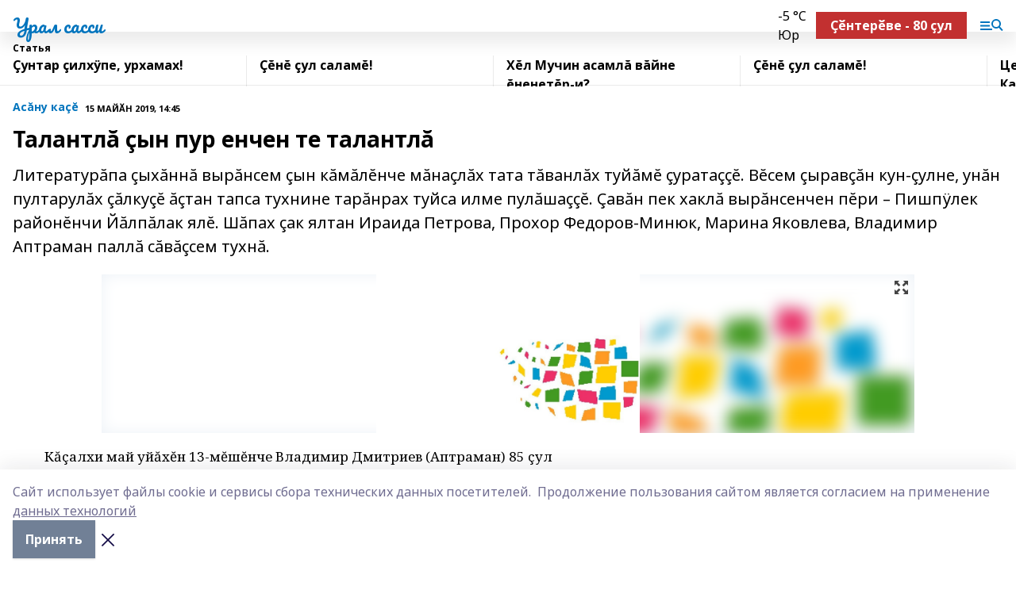

--- FILE ---
content_type: text/html; charset=utf-8
request_url: https://ursassi.ru/articles/as-nu-ka-/2019-05-15/talantl-yn-pur-enchen-te-talantl-223750
body_size: 39168
content:
<!doctype html>
<html data-n-head-ssr lang="ru" data-n-head="%7B%22lang%22:%7B%22ssr%22:%22ru%22%7D%7D">
  <head >
    <title>Талантлă çын пур енчен те талантлă</title><meta data-n-head="ssr" data-hid="google" name="google" content="notranslate"><meta data-n-head="ssr" data-hid="charset" charset="utf-8"><meta data-n-head="ssr" name="viewport" content="width=1300"><meta data-n-head="ssr" data-hid="og:url" property="og:url" content="https://ursassi.ru/articles/as-nu-ka-/2019-05-15/talantl-yn-pur-enchen-te-talantl-223750"><meta data-n-head="ssr" data-hid="og:type" property="og:type" content="article"><meta data-n-head="ssr" name="yandex-verification" content="08a35947d4f66dfa"><meta data-n-head="ssr" name="zen-verification" content="97dDBEBjPCTWeLxdy5qdxN8qSs0jgF0gapwLcKqiWSg17QwylEkWp5PtgMRwMleg"><meta data-n-head="ssr" name="google-site-verification" content="f1JCc6mU_dE1TvvKkpTuFZ9qblfmh6rm1OWjMBsxvrY"><meta data-n-head="ssr" data-hid="og:title" property="og:title" content="Талантлă çын пур енчен те талантлă"><meta data-n-head="ssr" data-hid="og:description" property="og:description" content="Литературăпа çыхăннă вырăнсем çын кăмăлĕнче мăнаçлăх тата тăванлăх туйăмĕ çуратаççĕ. Вĕсем çыравçăн кун-çулне, унăн пултарулăх çăлкуçĕ ăçтан тапса тухнине тарăнрах туйса илме пулăшаççĕ. Çавăн пек хаклă вырăнсенчен пĕри – Пишпÿлек районĕнчи Йăлпăлак ялĕ. Шăпах çак ялтан Ираида Петрова, Прохор Федоров-Минюк, Марина Яковлева, Владимир Аптраман паллă сăвăçсем тухнă."><meta data-n-head="ssr" data-hid="description" name="description" content="Литературăпа çыхăннă вырăнсем çын кăмăлĕнче мăнаçлăх тата тăванлăх туйăмĕ çуратаççĕ. Вĕсем çыравçăн кун-çулне, унăн пултарулăх çăлкуçĕ ăçтан тапса тухнине тарăнрах туйса илме пулăшаççĕ. Çавăн пек хаклă вырăнсенчен пĕри – Пишпÿлек районĕнчи Йăлпăлак ялĕ. Шăпах çак ялтан Ираида Петрова, Прохор Федоров-Минюк, Марина Яковлева, Владимир Аптраман паллă сăвăçсем тухнă."><meta data-n-head="ssr" data-hid="og:image" property="og:image" content="https://ursassi.ru/attachments/b1b644cb2a3398f0a1a8089b002550ebe7346c94/store/crop/0/0/1024/618/1024/618/0/592e86f9aa4d46a8384e623fb6c2f05ebbea1995475b646ff2684de9e9eb/placeholder.png"><link data-n-head="ssr" rel="icon" href="null"><link data-n-head="ssr" rel="canonical" href="https://ursassi.ru/articles/as-nu-ka-/2019-05-15/talantl-yn-pur-enchen-te-talantl-223750"><link data-n-head="ssr" rel="preconnect" href="https://fonts.googleapis.com"><link data-n-head="ssr" rel="stylesheet" href="/fonts/noto-sans/index.css"><link data-n-head="ssr" rel="stylesheet" href="https://fonts.googleapis.com/css2?family=Noto+Serif:wght@400;700&amp;display=swap"><link data-n-head="ssr" rel="stylesheet" href="https://fonts.googleapis.com/css2?family=Inter:wght@400;600;700;900&amp;display=swap"><link data-n-head="ssr" rel="stylesheet" href="https://fonts.googleapis.com/css2?family=Montserrat:wght@400;700&amp;display=swap"><link data-n-head="ssr" rel="stylesheet" href="https://fonts.googleapis.com/css2?family=Pacifico&amp;display=swap"><style data-n-head="ssr">:root { --active-color: #0074bd; }</style><script data-n-head="ssr" src="https://yastatic.net/pcode/adfox/loader.js" crossorigin="anonymous"></script><script data-n-head="ssr" src="https://vk.com/js/api/openapi.js" async></script><script data-n-head="ssr" src="https://widget.sparrow.ru/js/embed.js" async></script><script data-n-head="ssr" src="//web.webpushs.com/js/push/2d05b62c1735730832a8b852fcb6090d_1.js" async></script><script data-n-head="ssr" src="https://yandex.ru/ads/system/header-bidding.js" async></script><script data-n-head="ssr" src="https://ads.digitalcaramel.com/js/bashinform.ru.js" type="text/javascript"></script><script data-n-head="ssr">window.yaContextCb = window.yaContextCb || []</script><script data-n-head="ssr" src="https://yandex.ru/ads/system/context.js" async></script><script data-n-head="ssr" type="application/ld+json">{
            "@context": "https://schema.org",
            "@type": "NewsArticle",
            "mainEntityOfPage": {
              "@type": "WebPage",
              "@id": "https://ursassi.ru/articles/as-nu-ka-/2019-05-15/talantl-yn-pur-enchen-te-talantl-223750"
            },
            "headline" : "Талантлă çын пур енчен те талантлă",
            "image": [
              "https://ursassi.ru/attachments/b1b644cb2a3398f0a1a8089b002550ebe7346c94/store/crop/0/0/1024/618/1024/618/0/592e86f9aa4d46a8384e623fb6c2f05ebbea1995475b646ff2684de9e9eb/placeholder.png"
            ],
            "datePublished": "2019-05-15T14:45:00.000+05:00",
            "author": [],
            "publisher": {
              "@type": "Organization",
              "name": "Урал сасси",
              "logo": {
                "@type": "ImageObject",
                "url": "null"
              }
            },
            "description": "Литературăпа çыхăннă вырăнсем çын кăмăлĕнче мăнаçлăх тата тăванлăх туйăмĕ çуратаççĕ. Вĕсем çыравçăн кун-çулне, унăн пултарулăх çăлкуçĕ ăçтан тапса тухнине тарăнрах туйса илме пулăшаççĕ. Çавăн пек хаклă вырăнсенчен пĕри – Пишпÿлек районĕнчи Йăлпăлак ялĕ. Шăпах çак ялтан Ираида Петрова, Прохор Федоров-Минюк, Марина Яковлева, Владимир Аптраман паллă сăвăçсем тухнă."
          }</script><link rel="preload" href="/_nuxt/5983590.js" as="script"><link rel="preload" href="/_nuxt/622ad3e.js" as="script"><link rel="preload" href="/_nuxt/2d6589f.js" as="script"><link rel="preload" href="/_nuxt/f66edd5.js" as="script"><link rel="preload" href="/_nuxt/4d6fd91.js" as="script"><link rel="preload" href="/_nuxt/188fbe9.js" as="script"><link rel="preload" href="/_nuxt/efb71f6.js" as="script"><link rel="preload" href="/_nuxt/9080912.js" as="script"><link rel="preload" href="/_nuxt/634622f.js" as="script"><link rel="preload" href="/_nuxt/71b5a4e.js" as="script"><style data-vue-ssr-id="02097838:0 0211d3d2:0 7e56e4e3:0 78c231fa:0 2b202313:0 3ba5510c:0 7deb7420:0 7501b878:0 67a80222:0 01f9c408:0 f11faff8:0 01b9542b:0 74a8f3db:0 fd82e6f0:0 69552a97:0 2bc4b7f8:0 77d4baa4:0 6f94af7f:0 0a7c8cf7:0 67baf181:0 a473ccf0:0 3eb3f9ae:0 0684d134:0 7eba589d:0 44e53ad8:0 d15e8f64:0">.fade-enter,.fade-leave-to{opacity:0}.fade-enter-active,.fade-leave-active{transition:opacity .2s ease}.fade-up-enter-active,.fade-up-leave-active{transition:all .35s}.fade-up-enter,.fade-up-leave-to{opacity:0;transform:translateY(-20px)}.rubric-date{display:flex;align-items:flex-end;margin-bottom:1rem}.cm-rubric{font-weight:700;font-size:14px;margin-right:.5rem;color:var(--active-color)}.cm-date{font-size:11px;text-transform:uppercase;font-weight:700}.cm-story{font-weight:700;font-size:14px;margin-left:.5rem;margin-right:.5rem;color:var(--active-color)}.serif-text{font-family:Noto Serif,serif;line-height:1.65;font-size:17px}.bg-img{background-size:cover;background-position:50%;height:0;position:relative;background-color:#e2e2e2;padding-bottom:56%;>img{position:absolute;left:0;top:0;width:100%;height:100%;-o-object-fit:cover;object-fit:cover;-o-object-position:center;object-position:center}}.btn{--text-opacity:1;color:#fff;color:rgba(255,255,255,var(--text-opacity));text-align:center;padding-top:1.5rem;padding-bottom:1.5rem;font-weight:700;cursor:pointer;margin-top:2rem;border-radius:8px;font-size:20px;background:var(--active-color)}.checkbox{border-radius:.5rem;border-width:1px;margin-right:1.25rem;cursor:pointer;border-color:#e9e9eb;width:32px;height:32px}.checkbox.__active{background:var(--active-color) 50% no-repeat url([data-uri]);border-color:var(--active-color)}.h1{margin-top:1rem;margin-bottom:1.5rem;font-weight:700;line-height:1.07;font-size:32px}.all-matters{text-align:center;cursor:pointer;padding-top:1.5rem;padding-bottom:1.5rem;font-weight:700;margin-bottom:2rem;border-radius:8px;background:#f5f5f5;font-size:20px}.all-matters.__small{padding-top:.75rem;padding-bottom:.75rem;margin-top:1.5rem;font-size:14px;border-radius:4px}[data-desktop]{.rubric-date{margin-bottom:1.25rem}.h1{font-size:46px;margin-top:1.5rem;margin-bottom:1.5rem}section.cols{display:grid;margin-left:58px;grid-gap:16px;grid-template-columns:816px 42px 300px}section.list-cols{display:grid;grid-gap:40px;grid-template-columns:1fr 300px}.matter-grid{display:flex;flex-wrap:wrap;margin-right:-16px}.top-sticky{position:-webkit-sticky;position:sticky;top:48px}.top-sticky.local{top:56px}.top-sticky.ig{top:86px}.top-sticky-matter{position:-webkit-sticky;position:sticky;z-index:1;top:102px}.top-sticky-matter.local{top:110px}.top-sticky-matter.ig{top:140px}}.search-form{display:flex;border-bottom-width:1px;--border-opacity:1;border-color:#fff;border-color:rgba(255,255,255,var(--border-opacity));padding-bottom:.75rem;justify-content:space-between;align-items:center;--text-opacity:1;color:#fff;color:rgba(255,255,255,var(--text-opacity));.reset{cursor:pointer;opacity:.5;display:block}input{background-color:transparent;border-style:none;--text-opacity:1;color:#fff;color:rgba(255,255,255,var(--text-opacity));outline:2px solid transparent;outline-offset:2px;width:66.666667%;font-size:20px}input::-moz-placeholder{color:hsla(0,0%,100%,.18824)}input:-ms-input-placeholder{color:hsla(0,0%,100%,.18824)}input::placeholder{color:hsla(0,0%,100%,.18824)}}[data-desktop] .search-form{width:820px;button{border-radius:.25rem;font-weight:700;padding:.5rem 1.5rem;cursor:pointer;--text-opacity:1;color:#fff;color:rgba(255,255,255,var(--text-opacity));font-size:22px;background:var(--active-color)}input{font-size:28px}.reset{margin-right:2rem;margin-left:auto}}html.locked{overflow:hidden}html{body{letter-spacing:-.03em;font-family:Noto Sans,sans-serif;line-height:1.19;font-size:14px}ol,ul{margin-left:2rem;margin-bottom:1rem;li{margin-bottom:.5rem}}ol{list-style-type:decimal}ul{list-style-type:disc}a{cursor:pointer;color:inherit}iframe,img,object,video{max-width:100%}}.container{padding-left:16px;padding-right:16px}[data-desktop]{min-width:1250px;.container{margin-left:auto;margin-right:auto;padding-left:0;padding-right:0;width:1250px}}
/*! normalize.css v8.0.1 | MIT License | github.com/necolas/normalize.css */html{line-height:1.15;-webkit-text-size-adjust:100%}body{margin:0}main{display:block}h1{font-size:2em;margin:.67em 0}hr{box-sizing:content-box;height:0;overflow:visible}pre{font-family:monospace,monospace;font-size:1em}a{background-color:transparent}abbr[title]{border-bottom:none;text-decoration:underline;-webkit-text-decoration:underline dotted;text-decoration:underline dotted}b,strong{font-weight:bolder}code,kbd,samp{font-family:monospace,monospace;font-size:1em}small{font-size:80%}sub,sup{font-size:75%;line-height:0;position:relative;vertical-align:baseline}sub{bottom:-.25em}sup{top:-.5em}img{border-style:none}button,input,optgroup,select,textarea{font-family:inherit;font-size:100%;line-height:1.15;margin:0}button,input{overflow:visible}button,select{text-transform:none}[type=button],[type=reset],[type=submit],button{-webkit-appearance:button}[type=button]::-moz-focus-inner,[type=reset]::-moz-focus-inner,[type=submit]::-moz-focus-inner,button::-moz-focus-inner{border-style:none;padding:0}[type=button]:-moz-focusring,[type=reset]:-moz-focusring,[type=submit]:-moz-focusring,button:-moz-focusring{outline:1px dotted ButtonText}fieldset{padding:.35em .75em .625em}legend{box-sizing:border-box;color:inherit;display:table;max-width:100%;padding:0;white-space:normal}progress{vertical-align:baseline}textarea{overflow:auto}[type=checkbox],[type=radio]{box-sizing:border-box;padding:0}[type=number]::-webkit-inner-spin-button,[type=number]::-webkit-outer-spin-button{height:auto}[type=search]{-webkit-appearance:textfield;outline-offset:-2px}[type=search]::-webkit-search-decoration{-webkit-appearance:none}::-webkit-file-upload-button{-webkit-appearance:button;font:inherit}details{display:block}summary{display:list-item}[hidden],template{display:none}blockquote,dd,dl,figure,h1,h2,h3,h4,h5,h6,hr,p,pre{margin:0}button{background-color:transparent;background-image:none}button:focus{outline:1px dotted;outline:5px auto -webkit-focus-ring-color}fieldset,ol,ul{margin:0;padding:0}ol,ul{list-style:none}html{font-family:Noto Sans,sans-serif;line-height:1.5}*,:after,:before{box-sizing:border-box;border:0 solid #e2e8f0}hr{border-top-width:1px}img{border-style:solid}textarea{resize:vertical}input::-moz-placeholder,textarea::-moz-placeholder{color:#a0aec0}input:-ms-input-placeholder,textarea:-ms-input-placeholder{color:#a0aec0}input::placeholder,textarea::placeholder{color:#a0aec0}[role=button],button{cursor:pointer}table{border-collapse:collapse}h1,h2,h3,h4,h5,h6{font-size:inherit;font-weight:inherit}a{color:inherit;text-decoration:inherit}button,input,optgroup,select,textarea{padding:0;line-height:inherit;color:inherit}code,kbd,pre,samp{font-family:Menlo,Monaco,Consolas,"Liberation Mono","Courier New",monospace}audio,canvas,embed,iframe,img,object,svg,video{display:block;vertical-align:middle}img,video{max-width:100%;height:auto}.appearance-none{-webkit-appearance:none;-moz-appearance:none;appearance:none}.bg-transparent{background-color:transparent}.bg-black{--bg-opacity:1;background-color:#000;background-color:rgba(0,0,0,var(--bg-opacity))}.bg-white{--bg-opacity:1;background-color:#fff;background-color:rgba(255,255,255,var(--bg-opacity))}.bg-gray-200{--bg-opacity:1;background-color:#edf2f7;background-color:rgba(237,242,247,var(--bg-opacity))}.bg-center{background-position:50%}.bg-top{background-position:top}.bg-no-repeat{background-repeat:no-repeat}.bg-cover{background-size:cover}.bg-contain{background-size:contain}.border-collapse{border-collapse:collapse}.border-black{--border-opacity:1;border-color:#000;border-color:rgba(0,0,0,var(--border-opacity))}.border-blue-400{--border-opacity:1;border-color:#63b3ed;border-color:rgba(99,179,237,var(--border-opacity))}.rounded{border-radius:.25rem}.rounded-lg{border-radius:.5rem}.rounded-full{border-radius:9999px}.border-none{border-style:none}.border-2{border-width:2px}.border-4{border-width:4px}.border{border-width:1px}.border-t-0{border-top-width:0}.border-t{border-top-width:1px}.border-b{border-bottom-width:1px}.cursor-pointer{cursor:pointer}.block{display:block}.inline-block{display:inline-block}.flex{display:flex}.table{display:table}.grid{display:grid}.hidden{display:none}.flex-col{flex-direction:column}.flex-wrap{flex-wrap:wrap}.flex-no-wrap{flex-wrap:nowrap}.items-center{align-items:center}.justify-center{justify-content:center}.justify-between{justify-content:space-between}.flex-grow-0{flex-grow:0}.flex-shrink-0{flex-shrink:0}.order-first{order:-9999}.order-last{order:9999}.font-sans{font-family:Noto Sans,sans-serif}.font-serif{font-family:Noto Serif,serif}.font-medium{font-weight:500}.font-semibold{font-weight:600}.font-bold{font-weight:700}.h-6{height:1.5rem}.h-12{height:3rem}.h-auto{height:auto}.h-full{height:100%}.text-xs{font-size:11px}.text-sm{font-size:12px}.text-base{font-size:14px}.text-lg{font-size:16px}.text-xl{font-size:18px}.text-2xl{font-size:21px}.text-3xl{font-size:30px}.text-4xl{font-size:46px}.leading-6{line-height:1.5rem}.leading-none{line-height:1}.leading-tight{line-height:1.07}.leading-snug{line-height:1.125}.m-0{margin:0}.my-0{margin-top:0;margin-bottom:0}.mx-0{margin-left:0;margin-right:0}.mx-2{margin-left:.5rem;margin-right:.5rem}.my-4{margin-top:1rem;margin-bottom:1rem}.mx-4{margin-left:1rem;margin-right:1rem}.my-5{margin-top:1.25rem;margin-bottom:1.25rem}.mx-5{margin-left:1.25rem;margin-right:1.25rem}.my-6{margin-top:1.5rem;margin-bottom:1.5rem}.my-8{margin-top:2rem;margin-bottom:2rem}.mx-auto{margin-left:auto;margin-right:auto}.-mx-3{margin-left:-.75rem;margin-right:-.75rem}.-my-4{margin-top:-1rem;margin-bottom:-1rem}.mt-0{margin-top:0}.mr-0{margin-right:0}.mb-0{margin-bottom:0}.ml-0{margin-left:0}.mt-1{margin-top:.25rem}.mr-1{margin-right:.25rem}.mb-1{margin-bottom:.25rem}.ml-1{margin-left:.25rem}.mt-2{margin-top:.5rem}.mr-2{margin-right:.5rem}.mb-2{margin-bottom:.5rem}.ml-2{margin-left:.5rem}.mt-3{margin-top:.75rem}.mr-3{margin-right:.75rem}.mb-3{margin-bottom:.75rem}.mt-4{margin-top:1rem}.mr-4{margin-right:1rem}.mb-4{margin-bottom:1rem}.ml-4{margin-left:1rem}.mt-5{margin-top:1.25rem}.mr-5{margin-right:1.25rem}.mb-5{margin-bottom:1.25rem}.mt-6{margin-top:1.5rem}.mr-6{margin-right:1.5rem}.mb-6{margin-bottom:1.5rem}.mt-8{margin-top:2rem}.mr-8{margin-right:2rem}.mb-8{margin-bottom:2rem}.ml-8{margin-left:2rem}.mt-10{margin-top:2.5rem}.ml-10{margin-left:2.5rem}.mt-12{margin-top:3rem}.mb-12{margin-bottom:3rem}.mt-16{margin-top:4rem}.mb-16{margin-bottom:4rem}.mr-20{margin-right:5rem}.mr-auto{margin-right:auto}.ml-auto{margin-left:auto}.-mt-2{margin-top:-.5rem}.max-w-none{max-width:none}.max-w-full{max-width:100%}.object-contain{-o-object-fit:contain;object-fit:contain}.object-cover{-o-object-fit:cover;object-fit:cover}.object-center{-o-object-position:center;object-position:center}.opacity-0{opacity:0}.opacity-50{opacity:.5}.outline-none{outline:2px solid transparent;outline-offset:2px}.overflow-auto{overflow:auto}.overflow-hidden{overflow:hidden}.overflow-visible{overflow:visible}.p-0{padding:0}.p-2{padding:.5rem}.p-3{padding:.75rem}.p-4{padding:1rem}.p-8{padding:2rem}.px-0{padding-left:0;padding-right:0}.py-1{padding-top:.25rem;padding-bottom:.25rem}.px-1{padding-left:.25rem;padding-right:.25rem}.py-2{padding-top:.5rem;padding-bottom:.5rem}.px-2{padding-left:.5rem;padding-right:.5rem}.py-3{padding-top:.75rem;padding-bottom:.75rem}.px-3{padding-left:.75rem;padding-right:.75rem}.py-4{padding-top:1rem;padding-bottom:1rem}.px-4{padding-left:1rem;padding-right:1rem}.px-5{padding-left:1.25rem;padding-right:1.25rem}.px-6{padding-left:1.5rem;padding-right:1.5rem}.py-8{padding-top:2rem;padding-bottom:2rem}.py-10{padding-top:2.5rem;padding-bottom:2.5rem}.pt-0{padding-top:0}.pr-0{padding-right:0}.pb-0{padding-bottom:0}.pt-1{padding-top:.25rem}.pt-2{padding-top:.5rem}.pb-2{padding-bottom:.5rem}.pl-2{padding-left:.5rem}.pt-3{padding-top:.75rem}.pb-3{padding-bottom:.75rem}.pt-4{padding-top:1rem}.pr-4{padding-right:1rem}.pb-4{padding-bottom:1rem}.pl-4{padding-left:1rem}.pt-5{padding-top:1.25rem}.pr-5{padding-right:1.25rem}.pb-5{padding-bottom:1.25rem}.pl-5{padding-left:1.25rem}.pt-6{padding-top:1.5rem}.pb-6{padding-bottom:1.5rem}.pl-6{padding-left:1.5rem}.pt-8{padding-top:2rem}.pb-8{padding-bottom:2rem}.pr-10{padding-right:2.5rem}.pb-12{padding-bottom:3rem}.pl-12{padding-left:3rem}.pb-16{padding-bottom:4rem}.pointer-events-none{pointer-events:none}.fixed{position:fixed}.absolute{position:absolute}.relative{position:relative}.sticky{position:-webkit-sticky;position:sticky}.top-0{top:0}.right-0{right:0}.bottom-0{bottom:0}.left-0{left:0}.left-auto{left:auto}.shadow{box-shadow:0 1px 3px 0 rgba(0,0,0,.1),0 1px 2px 0 rgba(0,0,0,.06)}.shadow-none{box-shadow:none}.text-center{text-align:center}.text-right{text-align:right}.text-transparent{color:transparent}.text-black{--text-opacity:1;color:#000;color:rgba(0,0,0,var(--text-opacity))}.text-white{--text-opacity:1;color:#fff;color:rgba(255,255,255,var(--text-opacity))}.text-gray-600{--text-opacity:1;color:#718096;color:rgba(113,128,150,var(--text-opacity))}.text-gray-700{--text-opacity:1;color:#4a5568;color:rgba(74,85,104,var(--text-opacity))}.uppercase{text-transform:uppercase}.underline{text-decoration:underline}.tracking-tight{letter-spacing:-.05em}.select-none{-webkit-user-select:none;-moz-user-select:none;-ms-user-select:none;user-select:none}.select-all{-webkit-user-select:all;-moz-user-select:all;-ms-user-select:all;user-select:all}.visible{visibility:visible}.invisible{visibility:hidden}.whitespace-no-wrap{white-space:nowrap}.w-auto{width:auto}.w-1\/3{width:33.333333%}.w-full{width:100%}.z-20{z-index:20}.z-50{z-index:50}.gap-1{grid-gap:.25rem;gap:.25rem}.gap-2{grid-gap:.5rem;gap:.5rem}.gap-3{grid-gap:.75rem;gap:.75rem}.gap-4{grid-gap:1rem;gap:1rem}.gap-5{grid-gap:1.25rem;gap:1.25rem}.gap-6{grid-gap:1.5rem;gap:1.5rem}.gap-8{grid-gap:2rem;gap:2rem}.gap-10{grid-gap:2.5rem;gap:2.5rem}.grid-cols-1{grid-template-columns:repeat(1,minmax(0,1fr))}.grid-cols-2{grid-template-columns:repeat(2,minmax(0,1fr))}.grid-cols-3{grid-template-columns:repeat(3,minmax(0,1fr))}.grid-cols-4{grid-template-columns:repeat(4,minmax(0,1fr))}.grid-cols-5{grid-template-columns:repeat(5,minmax(0,1fr))}.transform{--transform-translate-x:0;--transform-translate-y:0;--transform-rotate:0;--transform-skew-x:0;--transform-skew-y:0;--transform-scale-x:1;--transform-scale-y:1;transform:translateX(var(--transform-translate-x)) translateY(var(--transform-translate-y)) rotate(var(--transform-rotate)) skewX(var(--transform-skew-x)) skewY(var(--transform-skew-y)) scaleX(var(--transform-scale-x)) scaleY(var(--transform-scale-y))}.transition-all{transition-property:all}.transition{transition-property:background-color,border-color,color,fill,stroke,opacity,box-shadow,transform}@-webkit-keyframes spin{to{transform:rotate(1turn)}}@keyframes spin{to{transform:rotate(1turn)}}@-webkit-keyframes ping{75%,to{transform:scale(2);opacity:0}}@keyframes ping{75%,to{transform:scale(2);opacity:0}}@-webkit-keyframes pulse{50%{opacity:.5}}@keyframes pulse{50%{opacity:.5}}@-webkit-keyframes bounce{0%,to{transform:translateY(-25%);-webkit-animation-timing-function:cubic-bezier(.8,0,1,1);animation-timing-function:cubic-bezier(.8,0,1,1)}50%{transform:none;-webkit-animation-timing-function:cubic-bezier(0,0,.2,1);animation-timing-function:cubic-bezier(0,0,.2,1)}}@keyframes bounce{0%,to{transform:translateY(-25%);-webkit-animation-timing-function:cubic-bezier(.8,0,1,1);animation-timing-function:cubic-bezier(.8,0,1,1)}50%{transform:none;-webkit-animation-timing-function:cubic-bezier(0,0,.2,1);animation-timing-function:cubic-bezier(0,0,.2,1)}}
.nuxt-progress{position:fixed;top:0;left:0;right:0;height:2px;width:0;opacity:1;transition:width .1s,opacity .4s;background-color:var(--active-color);z-index:999999}.nuxt-progress.nuxt-progress-notransition{transition:none}.nuxt-progress-failed{background-color:red}
.page_1iNBq{position:relative;min-height:65vh}[data-desktop]{.topBanner_Im5IM{margin-left:auto;margin-right:auto;width:1256px}}
.bnr_2VvRX{margin-left:auto;margin-right:auto;width:300px}.bnr_2VvRX:not(:empty){margin-bottom:1rem}.bnrContainer_1ho9N.mb-0 .bnr_2VvRX{margin-bottom:0}[data-desktop]{.bnr_2VvRX{width:auto;margin-left:0;margin-right:0}}
.topline-container[data-v-7682f57c]{position:-webkit-sticky;position:sticky;top:0;z-index:10}.bottom-menu[data-v-7682f57c]{--bg-opacity:1;background-color:#fff;background-color:rgba(255,255,255,var(--bg-opacity));height:45px;box-shadow:0 15px 20px rgba(0,0,0,.08)}.bottom-menu.__dark[data-v-7682f57c]{--bg-opacity:1;background-color:#000;background-color:rgba(0,0,0,var(--bg-opacity));.bottom-menu-link{--text-opacity:1;color:#fff;color:rgba(255,255,255,var(--text-opacity))}.bottom-menu-link:hover{color:var(--active-color)}}.bottom-menu-links[data-v-7682f57c]{display:flex;overflow:auto;grid-gap:1rem;gap:1rem;padding-top:1rem;padding-bottom:1rem;scrollbar-width:none}.bottom-menu-links[data-v-7682f57c]::-webkit-scrollbar{display:none}.bottom-menu-link[data-v-7682f57c]{white-space:nowrap;font-weight:700}.bottom-menu-link[data-v-7682f57c]:hover{color:var(--active-color)}
.topline_KUXuM{--bg-opacity:1;background-color:#fff;background-color:rgba(255,255,255,var(--bg-opacity));padding-top:.5rem;padding-bottom:.5rem;position:relative;box-shadow:0 15px 20px rgba(0,0,0,.08);height:40px;z-index:1}.topline_KUXuM.__dark_3HDH5{--bg-opacity:1;background-color:#000;background-color:rgba(0,0,0,var(--bg-opacity))}[data-desktop]{.topline_KUXuM{height:50px}}
.container_3LUUG{display:flex;align-items:center;justify-content:space-between}.container_3LUUG.__dark_AMgBk{.logo_1geVj{--text-opacity:1;color:#fff;color:rgba(255,255,255,var(--text-opacity))}.menu-trigger_2_P72{--bg-opacity:1;background-color:#fff;background-color:rgba(255,255,255,var(--bg-opacity))}.lang_107ai,.topline-item_1BCyx{--text-opacity:1;color:#fff;color:rgba(255,255,255,var(--text-opacity))}.lang_107ai{background-image:url([data-uri])}}.lang_107ai{margin-left:auto;margin-right:1.25rem;padding-right:1rem;padding-left:.5rem;cursor:pointer;display:flex;align-items:center;font-weight:700;-webkit-appearance:none;-moz-appearance:none;appearance:none;outline:2px solid transparent;outline-offset:2px;text-transform:uppercase;background:no-repeat url([data-uri]) calc(100% - 3px) 50%}.logo-img_9ttWw{max-height:30px}.logo-text_Gwlnp{white-space:nowrap;font-family:Pacifico,serif;font-size:24px;line-height:.9;color:var(--active-color)}.menu-trigger_2_P72{cursor:pointer;width:30px;height:24px;background:var(--active-color);-webkit-mask:no-repeat url(/_nuxt/img/menu.cffb7c4.svg) center;mask:no-repeat url(/_nuxt/img/menu.cffb7c4.svg) center}.menu-trigger_2_P72.__cross_3NUSb{-webkit-mask-image:url([data-uri]);mask-image:url([data-uri])}.topline-item_1BCyx{font-weight:700;line-height:1;margin-right:16px}.topline-item_1BCyx,.topline-item_1BCyx.blue_1SDgs,.topline-item_1BCyx.red_1EmKm{--text-opacity:1;color:#fff;color:rgba(255,255,255,var(--text-opacity))}.topline-item_1BCyx.blue_1SDgs,.topline-item_1BCyx.red_1EmKm{padding:9px 18px;background:#8bb1d4}.topline-item_1BCyx.red_1EmKm{background:#c23030}.topline-item_1BCyx.default_3xuLv{font-size:12px;color:var(--active-color);max-width:100px}[data-desktop]{.logo-img_9ttWw{max-height:40px}.logo-text_Gwlnp{position:relative;top:-3px;font-size:36px}.slogan-desktop_2LraR{font-size:11px;margin-left:2.5rem;font-weight:700;text-transform:uppercase;color:#5e6a70}.lang_107ai{margin-left:0}}
.weather[data-v-f75b9a02]{display:flex;align-items:center;.icon{border-radius:9999px;margin-right:.5rem;background:var(--active-color) no-repeat 50%/11px;width:18px;height:18px}.clear{background-image:url(/_nuxt/img/clear.504a39c.svg)}.clouds{background-image:url(/_nuxt/img/clouds.35bb1b1.svg)}.few_clouds{background-image:url(/_nuxt/img/few_clouds.849e8ce.svg)}.rain{background-image:url(/_nuxt/img/rain.fa221cc.svg)}.snow{background-image:url(/_nuxt/img/snow.3971728.svg)}.thunderstorm_w_rain{background-image:url(/_nuxt/img/thunderstorm_w_rain.f4f5bf2.svg)}.thunderstorm{background-image:url(/_nuxt/img/thunderstorm.bbf00c1.svg)}.text{font-size:12px;font-weight:700;line-height:1;color:rgba(0,0,0,.9)}}.__dark.weather .text[data-v-f75b9a02]{--text-opacity:1;color:#fff;color:rgba(255,255,255,var(--text-opacity))}
.block_35WEi{position:-webkit-sticky;position:sticky;left:0;width:100%;padding-top:.75rem;padding-bottom:.75rem;--bg-opacity:1;background-color:#fff;background-color:rgba(255,255,255,var(--bg-opacity));--text-opacity:1;color:#000;color:rgba(0,0,0,var(--text-opacity));height:68px;z-index:8;border-bottom:1px solid rgba(0,0,0,.08235)}.block_35WEi.invisible_3bwn4{visibility:hidden}.block_35WEi.local_2u9p8,.block_35WEi.local_ext_2mSQw{top:40px}.block_35WEi.local_2u9p8.has_bottom_items_u0rcZ,.block_35WEi.local_ext_2mSQw.has_bottom_items_u0rcZ{top:85px}.block_35WEi.ig_3ld7e{top:50px}.block_35WEi.ig_3ld7e.has_bottom_items_u0rcZ{top:95px}.block_35WEi.bi_3BhQ1,.block_35WEi.bi_ext_1Yp6j{top:49px}.block_35WEi.bi_3BhQ1.has_bottom_items_u0rcZ,.block_35WEi.bi_ext_1Yp6j.has_bottom_items_u0rcZ{top:94px}.block_35WEi.red_wPGsU{background:#fdf3f3;.blockTitle_1BF2P{color:#d65a47}}.block_35WEi.blue_2AJX7{background:#e6ecf2;.blockTitle_1BF2P{color:#8bb1d4}}.block_35WEi{.loading_1RKbb{height:1.5rem;margin:0 auto}}.blockTitle_1BF2P{font-weight:700;font-size:12px;margin-bottom:.25rem;display:inline-block;overflow:hidden;max-height:1.2em;display:-webkit-box;-webkit-line-clamp:1;-webkit-box-orient:vertical;text-overflow:ellipsis}.items_2XU71{display:flex;overflow:auto;margin-left:-16px;margin-right:-16px;padding-left:16px;padding-right:16px}.items_2XU71::-webkit-scrollbar{display:none}.item_KFfAv{flex-shrink:0;flex-grow:0;padding-right:1rem;margin-right:1rem;font-weight:700;overflow:hidden;width:295px;max-height:2.4em;border-right:1px solid rgba(0,0,0,.08235);display:-webkit-box;-webkit-line-clamp:2;-webkit-box-orient:vertical;text-overflow:ellipsis}.item_KFfAv:hover{opacity:.75}[data-desktop]{.block_35WEi{height:54px}.block_35WEi.local_2u9p8,.block_35WEi.local_ext_2mSQw{top:50px}.block_35WEi.local_2u9p8.has_bottom_items_u0rcZ,.block_35WEi.local_ext_2mSQw.has_bottom_items_u0rcZ{top:95px}.block_35WEi.ig_3ld7e{top:80px}.block_35WEi.ig_3ld7e.has_bottom_items_u0rcZ{top:125px}.block_35WEi.bi_3BhQ1,.block_35WEi.bi_ext_1Yp6j{top:42px}.block_35WEi.bi_3BhQ1.has_bottom_items_u0rcZ,.block_35WEi.bi_ext_1Yp6j.has_bottom_items_u0rcZ{top:87px}.block_35WEi.image_3yONs{.prev_1cQoq{background-image:url([data-uri])}.next_827zB{background-image:url([data-uri])}}.wrapper_TrcU4{display:grid;grid-template-columns:240px calc(100% - 320px)}.next_827zB,.prev_1cQoq{position:absolute;cursor:pointer;width:24px;height:24px;top:4px;left:210px;background:url([data-uri])}.next_827zB{left:auto;right:15px;background:url([data-uri])}.blockTitle_1BF2P{font-size:18px;padding-right:2.5rem;margin-right:0;max-height:2.4em;-webkit-line-clamp:2}.items_2XU71{margin-left:0;padding-left:0;-ms-scroll-snap-type:x mandatory;scroll-snap-type:x mandatory;scroll-behavior:smooth;scrollbar-width:none}.item_KFfAv,.items_2XU71{margin-right:0;padding-right:0}.item_KFfAv{padding-left:1.25rem;scroll-snap-align:start;width:310px;border-left:1px solid rgba(0,0,0,.08235);border-right:none}}
@-webkit-keyframes rotate-data-v-8cdd8c10{0%{transform:rotate(0)}to{transform:rotate(1turn)}}@keyframes rotate-data-v-8cdd8c10{0%{transform:rotate(0)}to{transform:rotate(1turn)}}.component[data-v-8cdd8c10]{height:3rem;margin-top:1.5rem;margin-bottom:1.5rem;display:flex;justify-content:center;align-items:center;span{height:100%;width:4rem;background:no-repeat url(/_nuxt/img/loading.dd38236.svg) 50%/contain;-webkit-animation:rotate-data-v-8cdd8c10 .8s infinite;animation:rotate-data-v-8cdd8c10 .8s infinite}}
.promo_ZrQsB{text-align:center;display:block;--text-opacity:1;color:#fff;color:rgba(255,255,255,var(--text-opacity));font-weight:500;font-size:16px;line-height:1;position:relative;z-index:1;background:#d65a47;padding:6px 20px}[data-desktop]{.promo_ZrQsB{margin-left:auto;margin-right:auto;font-size:18px;padding:12px 40px}}
.feedTriggerMobile_1uP3h{text-align:center;width:100%;left:0;bottom:0;padding:1rem;color:#000;color:rgba(0,0,0,var(--text-opacity));background:#e7e7e7;filter:drop-shadow(0 -10px 30px rgba(0,0,0,.4))}.feedTriggerMobile_1uP3h,[data-desktop] .feedTriggerDesktop_eR1zC{position:fixed;font-weight:700;--text-opacity:1;z-index:8}[data-desktop] .feedTriggerDesktop_eR1zC{color:#fff;color:rgba(255,255,255,var(--text-opacity));cursor:pointer;padding:1rem 1rem 1rem 1.5rem;display:flex;align-items:center;justify-content:space-between;width:auto;font-size:28px;right:20px;bottom:20px;line-height:.85;background:var(--active-color);.new_36fkO{--bg-opacity:1;background-color:#fff;background-color:rgba(255,255,255,var(--bg-opacity));font-size:18px;padding:.25rem .5rem;margin-left:1rem;color:var(--active-color)}}
.noindex_1PbKm{display:block}[data-desktop]{.rubricDate_XPC5P{margin-left:58px}.noindex_1PbKm,.pollContainer_25rgc{margin-left:40px}.noindex_1PbKm{width:700px}}
.h1_fQcc_{margin-top:0;margin-bottom:1rem;font-size:28px}.bigLead_37UJd{margin-bottom:1.25rem;font-size:20px}[data-desktop]{.h1_fQcc_{margin-bottom:1.25rem;margin-top:0;font-size:40px}.bigLead_37UJd{font-size:21px;margin-bottom:2rem}.smallLead_3mYo6{font-size:21px;font-weight:500}.leadImg_n0Xok{display:grid;grid-gap:2rem;gap:2rem;margin-bottom:2rem;grid-template-columns:repeat(2,minmax(0,1fr));margin-left:40px;width:700px}}
.partner[data-v-73e20f19]{margin-top:1rem;margin-bottom:1rem;color:rgba(0,0,0,.31373)}
.blurImgContainer_3_532{position:relative;overflow:hidden;--bg-opacity:1;background-color:#edf2f7;background-color:rgba(237,242,247,var(--bg-opacity));background-position:50%;background-repeat:no-repeat;display:flex;align-items:center;justify-content:center;aspect-ratio:16/9;background-image:url(/img/loading.svg)}.blurImgBlur_2fI8T{background-position:50%;background-size:cover;filter:blur(10px)}.blurImgBlur_2fI8T,.blurImgImg_ZaMSE{position:absolute;left:0;top:0;width:100%;height:100%}.blurImgImg_ZaMSE{-o-object-fit:contain;object-fit:contain;-o-object-position:center;object-position:center}.play_hPlPQ{background-size:contain;background-position:50%;background-repeat:no-repeat;position:relative;z-index:1;width:18%;min-width:30px;max-width:80px;aspect-ratio:1/1;background-image:url([data-uri])}[data-desktop]{.play_hPlPQ{min-width:35px}}
.fs-icon[data-v-2dcb0dcc]{position:absolute;cursor:pointer;right:0;top:0;transition-property:background-color,border-color,color,fill,stroke,opacity,box-shadow,transform;transition-duration:.3s;width:25px;height:25px;background:url(/_nuxt/img/fs.32f317e.svg) 0 100% no-repeat}
.photoText_slx0c{padding-top:.25rem;font-family:Noto Serif,serif;font-size:13px;a{color:var(--active-color)}}.author_1ZcJr{color:rgba(0,0,0,.50196);span{margin-right:.25rem}}[data-desktop]{.photoText_slx0c{padding-top:.75rem;font-size:12px;line-height:1}.author_1ZcJr{font-size:11px}}.photoText_slx0c.textWhite_m9vxt{--text-opacity:1;color:#fff;color:rgba(255,255,255,var(--text-opacity));.author_1ZcJr{--text-opacity:1;color:#fff;color:rgba(255,255,255,var(--text-opacity))}}
.block_1h4f8{margin-bottom:1.5rem}[data-desktop] .block_1h4f8{margin-bottom:2rem}
.paragraph[data-v-7a4bd814]{a{color:var(--active-color)}p{margin-bottom:1.5rem}ol,ul{margin-left:2rem;margin-bottom:1rem;li{margin-bottom:.5rem}}ol{list-style-type:decimal}ul{list-style-type:disc}.question{font-weight:700;font-size:21px;line-height:1.43}.answer:before,.question:before{content:"— "}h2,h3,h4{font-weight:700;margin-bottom:1.5rem;line-height:1.07;font-family:Noto Sans,sans-serif}h2{font-size:30px}h3{font-size:21px}h4{font-size:18px}blockquote{padding-top:1rem;padding-bottom:1rem;margin-bottom:1rem;font-weight:700;font-family:Noto Sans,sans-serif;border-top:6px solid var(--active-color);border-bottom:6px solid var(--active-color);font-size:19px;line-height:1.15}.table-wrapper{overflow:auto}table{border-collapse:collapse;margin-top:1rem;margin-bottom:1rem;min-width:100%;td{padding:.75rem .5rem;border-width:1px}p{margin:0}}}
.readus_3o8ag{margin-bottom:1.5rem;font-weight:700;font-size:16px}.subscribeButton_2yILe{font-weight:700;--text-opacity:1;color:#fff;color:rgba(255,255,255,var(--text-opacity));text-align:center;letter-spacing:-.05em;background:var(--active-color);padding:0 8px 3px;border-radius:11px;font-size:15px;width:140px}.rTitle_ae5sX{margin-bottom:1rem;font-family:Noto Sans,sans-serif;font-weight:700;color:#202022;font-size:20px;font-style:normal;line-height:normal}.items_1vOtx{display:flex;flex-wrap:wrap;grid-gap:.75rem;gap:.75rem;max-width:360px}.items_1vOtx.regional_OHiaP{.socialIcon_1xwkP{width:calc(33% - 10px)}.socialIcon_1xwkP:first-child,.socialIcon_1xwkP:nth-child(2){width:calc(50% - 10px)}}.socialIcon_1xwkP{margin-bottom:.5rem;background-size:contain;background-repeat:no-repeat;flex-shrink:0;width:calc(50% - 10px);background-position:0;height:30px}.vkIcon_1J2rG{background-image:url(/_nuxt/img/vk.07bf3d5.svg)}.vkShortIcon_1XRTC{background-image:url(/_nuxt/img/vk-short.1e19426.svg)}.tgIcon_3Y6iI{background-image:url(/_nuxt/img/tg.bfb93b5.svg)}.zenIcon_1Vpt0{background-image:url(/_nuxt/img/zen.1c41c49.svg)}.okIcon_3Q4dv{background-image:url(/_nuxt/img/ok.de8d66c.svg)}.okShortIcon_12fSg{background-image:url(/_nuxt/img/ok-short.e0e3723.svg)}.maxIcon_3MreL{background-image:url(/_nuxt/img/max.da7c1ef.png)}[data-desktop]{.readus_3o8ag{margin-left:2.5rem}.items_1vOtx{flex-wrap:nowrap;max-width:none;align-items:center}.subscribeButton_2yILe{text-align:center;font-weight:700;width:auto;padding:4px 7px 7px;font-size:25px}.socialIcon_1xwkP{height:45px}.vkIcon_1J2rG{width:197px!important}.vkShortIcon_1XRTC{width:90px!important}.tgIcon_3Y6iI{width:160px!important}.zenIcon_1Vpt0{width:110px!important}.okIcon_3Q4dv{width:256px!important}.okShortIcon_12fSg{width:90px!important}.maxIcon_3MreL{width:110px!important}}
.socials_3qx1G{margin-bottom:1.5rem}.socials_3qx1G.__black a{--border-opacity:1;border-color:#000;border-color:rgba(0,0,0,var(--border-opacity))}.socials_3qx1G.__border-white_1pZ66 .items_JTU4t a{--border-opacity:1;border-color:#fff;border-color:rgba(255,255,255,var(--border-opacity))}.socials_3qx1G{a{display:block;background-position:50%;background-repeat:no-repeat;cursor:pointer;width:20%;border:.5px solid #e2e2e2;border-right-width:0;height:42px}a:last-child{border-right-width:1px}}.items_JTU4t{display:flex}.vk_3jS8H{background-image:url(/_nuxt/img/vk.a3fc87d.svg)}.ok_3Znis{background-image:url(/_nuxt/img/ok.480e53f.svg)}.wa_32a2a{background-image:url(/_nuxt/img/wa.f2f254d.svg)}.tg_1vndD{background-image:url([data-uri])}.print_3gkIT{background-image:url(/_nuxt/img/print.f5ef7f3.svg)}.max_sqBYC{background-image:url([data-uri])}[data-desktop]{.socials_3qx1G{margin-bottom:0;width:42px}.socials_3qx1G.__sticky{position:-webkit-sticky;position:sticky;top:102px}.socials_3qx1G.__sticky.local_3XMUZ{top:110px}.socials_3qx1G.__sticky.ig_zkzMn{top:140px}.socials_3qx1G{a{width:auto;border-width:1px;border-bottom-width:0}a:last-child{border-bottom-width:1px}}.items_JTU4t{display:block}}.socials_3qx1G.__dark_1QzU6{a{border-color:#373737}.vk_3jS8H{background-image:url(/_nuxt/img/vk-white.dc41d20.svg)}.ok_3Znis{background-image:url(/_nuxt/img/ok-white.c2036d3.svg)}.wa_32a2a{background-image:url(/_nuxt/img/wa-white.e567518.svg)}.tg_1vndD{background-image:url([data-uri])}.print_3gkIT{background-image:url(/_nuxt/img/print-white.f6fd3d9.svg)}.max_sqBYC{background-image:url([data-uri])}}
.blockTitle_2XRiy{margin-bottom:.75rem;font-weight:700;font-size:28px}.itemsContainer_3JjHp{overflow:auto;margin-right:-1rem}.items_Kf7PA{width:770px;display:flex;overflow:auto}.teaserItem_ZVyTH{padding:.75rem;background:#f2f2f4;width:240px;margin-right:16px;.img_3lUmb{margin-bottom:.5rem}.title_3KNuK{line-height:1.07;font-size:18px;font-weight:700}}.teaserItem_ZVyTH:hover .title_3KNuK{color:var(--active-color)}[data-desktop]{.blockTitle_2XRiy{font-size:30px}.itemsContainer_3JjHp{margin-right:0;overflow:visible}.items_Kf7PA{display:grid;grid-template-columns:repeat(3,minmax(0,1fr));grid-gap:1.5rem;gap:1.5rem;width:auto;overflow:visible}.teaserItem_ZVyTH{width:auto;margin-right:0;background-color:transparent;padding:0;.img_3lUmb{background:#8894a2 url(/_nuxt/img/pattern-mix.5c9ce73.svg) 100% 100% no-repeat;padding-right:40px}.title_3KNuK{font-size:21px}}}
.footer_2pohu{padding:2rem .75rem;margin-top:2rem;position:relative;background:#282828;color:#eceff1}[data-desktop]{.footer_2pohu{padding:2.5rem 0}}
.footerContainer_YJ8Ze{display:grid;grid-template-columns:repeat(1,minmax(0,1fr));grid-gap:20px;font-family:Inter,sans-serif;font-size:13px;line-height:1.38;a{--text-opacity:1;color:#fff;color:rgba(255,255,255,var(--text-opacity));opacity:.75}a:hover{opacity:.5}}.contacts_3N-fT{display:grid;grid-template-columns:repeat(1,minmax(0,1fr));grid-gap:.75rem;gap:.75rem}[data-desktop]{.footerContainer_YJ8Ze{grid-gap:2.5rem;gap:2.5rem;grid-template-columns:1fr 1fr 1fr 220px;padding-bottom:20px!important}.footerContainer_YJ8Ze.__2_3FM1O{grid-template-columns:1fr 220px}.footerContainer_YJ8Ze.__3_2yCD-{grid-template-columns:1fr 1fr 220px}.footerContainer_YJ8Ze.__4_33040{grid-template-columns:1fr 1fr 1fr 220px}}</style>
  </head>
  <body class="desktop " data-desktop="1" data-n-head="%7B%22class%22:%7B%22ssr%22:%22desktop%20%22%7D,%22data-desktop%22:%7B%22ssr%22:%221%22%7D%7D">
    <div data-server-rendered="true" id="__nuxt"><!----><div id="__layout"><div><!----> <div class="bg-white"><div class="bnrContainer_1ho9N mb-0 topBanner_Im5IM"><div title="banner_1" class="adfox-bnr bnr_2VvRX"></div></div> <!----> <div class="mb-0 bnrContainer_1ho9N"><div title="fullscreen" class="html-bnr bnr_2VvRX"></div></div> <!----></div> <div class="topline-container" data-v-7682f57c><div data-v-7682f57c><div class="topline_KUXuM"><div class="container container_3LUUG"><a href="/" class="nuxt-link-active logo-text_Gwlnp">Урал сасси</a> <!----> <div class="weather ml-auto mr-3" data-v-f75b9a02><div class="icon snow" data-v-f75b9a02></div> <div class="text" data-v-f75b9a02>-5 °С <br data-v-f75b9a02>Юр</div></div> <a href="/rubric/pobeda-80" target="_blank" class="topline-item_1BCyx red_1EmKm">Ҫӗнтерӗве - 80 ҫул</a> <!----> <div class="menu-trigger_2_P72"></div></div></div></div> <!----></div> <div><div class="block_35WEi undefined local_ext_2mSQw"><div class="component loading_1RKbb" data-v-8cdd8c10><span data-v-8cdd8c10></span></div></div> <!----> <div class="page_1iNBq"><div><!----> <div class="feedTriggerDesktop_eR1zC"><span>Пур хыпар та</span> <!----></div></div> <div class="container mt-4"><div><div class="rubric-date rubricDate_XPC5P"><a href="/articles/as-nu-ka-" class="cm-rubric nuxt-link-active">Асăну каçĕ</a> <div class="cm-date">15 Майӑн 2019, 14:45</div> <!----></div> <section class="cols"><div><div class="mb-4"><!----> <h1 class="h1 h1_fQcc_">Талантлă çын пур енчен те талантлă</h1> <h2 class="bigLead_37UJd">Литературăпа çыхăннă вырăнсем çын кăмăлĕнче мăнаçлăх тата тăванлăх туйăмĕ çуратаççĕ. Вĕсем çыравçăн кун-çулне, унăн пултарулăх çăлкуçĕ ăçтан тапса тухнине тарăнрах туйса илме пулăшаççĕ. Çавăн пек хаклă вырăнсенчен пĕри – Пишпÿлек районĕнчи Йăлпăлак ялĕ. Шăпах çак ялтан Ираида Петрова, Прохор Федоров-Минюк, Марина Яковлева, Владимир Аптраман паллă сăвăçсем тухнă.</h2> <div data-v-73e20f19><!----> <!----></div> <!----> <div class="relative mx-auto" style="max-width:1024px;"><div><div class="blurImgContainer_3_532" style="filter:brightness(100%);min-height:200px;"><div class="blurImgBlur_2fI8T" style="background-image:url(https://ursassi.ru/attachments/ea92a53b48aadb17b4ad66300aab7fd73da39bd3/store/crop/0/0/1024/618/1600/0/0/592e86f9aa4d46a8384e623fb6c2f05ebbea1995475b646ff2684de9e9eb/placeholder.png);"></div> <img src="https://ursassi.ru/attachments/ea92a53b48aadb17b4ad66300aab7fd73da39bd3/store/crop/0/0/1024/618/1600/0/0/592e86f9aa4d46a8384e623fb6c2f05ebbea1995475b646ff2684de9e9eb/placeholder.png" class="blurImgImg_ZaMSE"> <!----></div> <div class="fs-icon" data-v-2dcb0dcc></div></div> <!----></div></div> <!----> <div><div class="block_1h4f8"><div class="paragraph serif-text" style="margin-left:40px;width:700px;" data-v-7a4bd814>Кăçалхи май уйăхĕн 13-мĕшĕнче Владимир Дмитриев (Аптраман) 85 çул тултарнă пулĕччĕ. Юбилейне паллă тума пуçтарăннă хăнасене хăйĕн çĕнĕ сăввисене вуласа парĕччĕ. Шел пулин те, çак куна курма Турă пÿрмен çав ăна. Анчах та  ентешĕсем хăйсен пултаруллă çыннине манмаççĕ. Акă Пишпÿлекри Тĕп библиотекăн чăваш халăхĕпе ĕçлекен секторĕ (ертÿçи Н.П. Тарасова) Чăваш чĕлхи кунĕнче «Йĕр» ятлă асăну каçĕ йĕркелесе ирттерчĕ. Унта поэтăн тăванĕсемпе çывăх çыннисем, вăрах вăхăт хушши пĕрле ĕçленĕ районти «Çутă çул» хаçат ĕçченĕсем пуçтарăнчĕç. Пултарулăх каçĕ калаçу мелĕпе иртрĕ. Тăванĕсен аса илĕвĕсем поэтăн сăввисене илемлĕн вуланипе ылмашăнса пычĕç. Пишпÿлекри 1№ тата 2№ шкул ачисем В. Аптраманăн çут çанталăк çинчен çырнă сăввисене вуларĕç. Хăнасем Ольга тата Аня Даниловасем, Людмила Романова шăрантарнă юрăсене киленсе итлерĕç. Каç енне ал çырăвĕсемпе, поэтăн сăввисен пуххипе, В. Аптраманăн пурнăçĕпе  пултарулăхне уçса паракан буклетпа тата  «Йĕр» видеороликпа паллашрĕç.</div></div><div class="block_1h4f8"><div class="paragraph serif-text" style="margin-left:40px;width:700px;" data-v-7a4bd814>Мĕншĕн çак мероприятие шăпах Чăваш чĕлхи кунĕнче ирттерме палăртнă-ха? Мĕншĕн тесен вăл - чăн-чăн чăваш, чăваш чĕлхине, халăха юратса сăвăсем çырнă. Хăй сăввисене Владимир Аптраман чун-чĕре витĕр сăрхăнтарса кăларнă. Вĕсене вуланă май çут çанталăкпа этемĕн шухăш-кăмăлĕ курăнман çипсемпе çыхăнса тăни сисĕнет. Поэтăн шалти тĕнчи те, чĕлхи те пуян. Сăвăсене вуланă май ăна мĕнле кăмăлпа çырнине пĕлме пулать. Тăван ял, тăван тавралăх, çут çанталăк, этемлĕх, чунлăх, юрату , ача-пăча, тăван халăх çинчен шăрçаланă сăввисенче хăйне канăç паман шухăш-туйăмне уçса парать. Вулакан автора хумхантарнă ыйтусене çĕнерен те çĕнĕрен хускатса хăй витĕр кăларать. Ахальтен мар ĕнтĕ Анатолий Никитин унăн чылай сăввисене юрра хывнă.</div></div><div class="block_1h4f8"><div class="paragraph serif-text" style="margin-left:40px;width:700px;" data-v-7a4bd814>Владимир Аптраман 1934 çулхи май уйăхĕн 13-мĕшĕнче Пушкăртстан Республикинче Пишпÿлек районĕнчи Йăлпăлак ялĕнче çуралнă. Ялти çичĕ çул вĕренмелли шкулăн 4 класĕнче вĕреннĕ чухне (1947 ç.) йывăр чирлесе ÿкнĕ. Унтанпа тĕрлĕ чирсемпе сахал мар асапланнă. Сывлăхне самайлатма Ессентукине кайсан çавăнти хурт-хăмăр ăстисен пĕр çуллăх курсĕнчен вĕренсе тухса пчеловод пулса ĕçленĕ. Яла таврăнсан почтальон тата клуб заведующийĕ пулса тăрăшнă. «Йывăр вăхăтра вăй-хал параканни кĕнеке пулчĕ», - теме юратнă вăл. Нумай вуланă, хаçат-журналпа туслашнă, хăй те сăвăсем çырма пуçланă.</div></div><div class="block_1h4f8"><div class="paragraph serif-text" style="margin-left:40px;width:700px;" data-v-7a4bd814>Малалли хаçатăн 20№.</div></div><div class="block_1h4f8"><div class="paragraph serif-text" style="margin-left:40px;width:700px;" data-v-7a4bd814>Наталья ТАРАСОВА,</div></div><div class="block_1h4f8"><div class="paragraph serif-text" style="margin-left:40px;width:700px;" data-v-7a4bd814>ПР чăваш халăхĕпе ĕçлекен сектор ертÿçи.</div></div><div class="block_1h4f8"><div class="paragraph serif-text" style="margin-left:40px;width:700px;" data-v-7a4bd814>Пишпÿлек ялĕ.</div></div></div> <!----> <!----> <!----> <!----> <!----> <!----> <!----> <!----> <div class="readus_3o8ag"><div class="rTitle_ae5sX">Читайте нас</div> <div class="items_1vOtx regional_OHiaP"><a href="https://web.max.ru/-68739991052349" target="_blank" title="Открыть в новом окне." class="socialIcon_1xwkP maxIcon_3MreL"></a> <a href="https://t.me/ursassi" target="_blank" title="Открыть в новом окне." class="socialIcon_1xwkP tgIcon_3Y6iI"></a> <a href="https://vk.com/club133204963" target="_blank" title="Открыть в новом окне." class="socialIcon_1xwkP vkShortIcon_1XRTC"></a> <a href="https://dzen.ru/ursassi" target="_blank" title="Открыть в новом окне." class="socialIcon_1xwkP zenIcon_1Vpt0"></a> <a href="https://ok.ru/group/54229892792432" target="_blank" title="Открыть в новом окне." class="socialIcon_1xwkP okShortIcon_12fSg"></a></div></div></div> <div><div class="__sticky socials_3qx1G"><div class="items_JTU4t"><a class="vk_3jS8H"></a><a class="tg_1vndD"></a><a class="wa_32a2a"></a><a class="ok_3Znis"></a><a class="max_sqBYC"></a> <a class="print_3gkIT"></a></div></div></div> <div><div class="top-sticky-matter "><div class="flex bnrContainer_1ho9N"><div title="banner_6" class="adfox-bnr bnr_2VvRX"></div></div> <div class="flex bnrContainer_1ho9N"><div title="banner_9" class="html-bnr bnr_2VvRX"></div></div></div></div></section></div> <!----> <div><!----> <!----> <div class="mb-8"><div class="blockTitle_2XRiy">Новости партнеров</div> <div class="itemsContainer_3JjHp"><div class="items_Kf7PA"><a href="https://fotobank02.ru/" class="teaserItem_ZVyTH"><div class="img_3lUmb"><div class="blurImgContainer_3_532"><div class="blurImgBlur_2fI8T"></div> <img class="blurImgImg_ZaMSE"> <!----></div></div> <div class="title_3KNuK">Фотобанк журналистов РБ</div></a><a href="https://fotobank02.ru/еда-и-напитки/" class="teaserItem_ZVyTH"><div class="img_3lUmb"><div class="blurImgContainer_3_532"><div class="blurImgBlur_2fI8T"></div> <img class="blurImgImg_ZaMSE"> <!----></div></div> <div class="title_3KNuK">Рубрика &quot;Еда и напитки&quot;</div></a><a href="https://fotobank02.ru/животные/" class="teaserItem_ZVyTH"><div class="img_3lUmb"><div class="blurImgContainer_3_532"><div class="blurImgBlur_2fI8T"></div> <img class="blurImgImg_ZaMSE"> <!----></div></div> <div class="title_3KNuK">Рубрика &quot;Животные&quot;</div></a></div></div></div></div> <!----> <!----> <!----> <!----></div> <div class="component" style="display:none;" data-v-8cdd8c10><span data-v-8cdd8c10></span></div> <div class="inf"></div></div></div> <div class="footer_2pohu"><div><div class="footerContainer_YJ8Ze __2_3FM1O container"><div><p>&copy; 2020-2025 Сайт издания "Урал сасси" Копирование информации сайта разрешено только с письменного согласия администрации.</p><p><br></p><p><a href="https://ursassi.ru/pages/ob-ispolzovanii-personalnykh-dannykh">Об использовании персональных данных</a></p></div> <!----> <!----> <div class="contacts_3N-fT"><div><b>Телефон</b> <div>8-347-86-4-12-78</div></div><div><b>Электронлă почта</b> <div>uralsassi@mail.ru</div></div><div><b>Адрес</b> <div>Республика Башкортостан,  г. Белебей, ул. Мало Луговая, 53А</div></div><div><b>Реклама пайĕ</b> <div>8-347-86-3-25-44</div></div><div><b>Редакци</b> <div>8-347-86-4-22-81</div></div><!----><div><b>Пĕрле ĕçлени</b> <div>8-347-86-4-22-81</div></div><div><b>Кадрсен пайĕ</b> <div>8-347-86-4-14-73</div></div></div></div> <div class="container"><div class="flex mt-4"><a href="https://metrika.yandex.ru/stat/?id=48565124" target="_blank" rel="nofollow" class="mr-4"><img src="https://informer.yandex.ru/informer/48565124/3_0_FFFFFFFF_EFEFEFFF_0_pageviews" alt="Яндекс.Метрика" title="Яндекс.Метрика: данные за сегодня (просмотры, визиты и уникальные посетители)" style="width:88px; height:31px; border:0;"></a> <a href="https://www.liveinternet.ru/click" target="_blank" class="mr-4"><img src="https://counter.yadro.ru/logo?11.6" title="LiveInternet: показано число просмотров за 24 часа, посетителей за 24 часа и за сегодня" alt width="88" height="31" style="border:0"></a> <!----></div></div></div></div> <!----><!----><!----><!----><!----><!----><!----><!----><!----><!----><!----></div></div></div><script>window.__NUXT__=(function(a,b,c,d,e,f,g,h,i,j,k,l,m,n,o,p,q,r,s,t,u,v,w,x,y,z,A,B,C,D,E,F,G,H,I,J,K,L,M,N,O,P,Q,R,S,T,U,V,W,X,Y,Z,_,$,aa,ab,ac,ad,ae,af,ag,ah,ai,aj,ak,al,am,an,ao,ap,aq,ar,as,at,au,av,aw,ax,ay,az,aA,aB,aC,aD,aE,aF,aG,aH,aI,aJ,aK,aL,aM,aN,aO,aP,aQ,aR,aS,aT,aU,aV,aW,aX,aY,aZ,a_,a$,ba,bb,bc,bd,be,bf,bg,bh,bi,bj,bk,bl,bm,bn,bo,bp,bq,br,bs,bt,bu,bv,bw,bx,by,bz,bA,bB,bC,bD,bE,bF,bG,bH,bI,bJ,bK,bL,bM,bN,bO,bP,bQ,bR,bS,bT,bU,bV,bW,bX,bY,bZ,b_,b$,ca,cb,cc,cd,ce,cf,cg,ch,ci,cj,ck,cl,cm,cn,co,cp,cq,cr,cs,ct,cu,cv,cw,cx,cy,cz,cA,cB,cC,cD,cE,cF,cG,cH,cI,cJ,cK,cL,cM,cN,cO,cP,cQ,cR,cS,cT,cU,cV,cW,cX,cY,cZ,c_,c$,da,db,dc,dd,de,df,dg,dh,di,dj,dk,dl,dm,dn,do0,dp,dq,dr,ds,dt,du,dv,dw,dx,dy,dz,dA,dB,dC,dD,dE,dF,dG,dH,dI,dJ,dK,dL,dM,dN,dO,dP,dQ,dR,dS,dT,dU,dV,dW,dX,dY,dZ,d_,d$,ea,eb,ec,ed,ee,ef,eg,eh,ei,ej,ek,el,em,en,eo,ep,eq,er,es,et,eu,ev,ew,ex,ey,ez,eA,eB,eC,eD,eE,eF,eG,eH,eI,eJ,eK,eL,eM,eN,eO,eP,eQ,eR,eS,eT,eU,eV,eW,eX,eY,eZ,e_,e$,fa,fb,fc,fd,fe,ff,fg,fh,fi,fj,fk,fl,fm,fn,fo,fp,fq,fr,fs,ft,fu,fv,fw,fx,fy,fz,fA,fB,fC,fD,fE,fF,fG,fH,fI,fJ,fK,fL,fM,fN,fO,fP,fQ,fR,fS,fT,fU,fV,fW,fX,fY,fZ,f_,f$,ga,gb,gc,gd,ge,gf,gg,gh,gi,gj,gk,gl,gm,gn,go,gp,gq,gr,gs,gt,gu,gv,gw,gx,gy,gz,gA,gB,gC,gD,gE,gF,gG,gH,gI,gJ,gK,gL,gM,gN,gO,gP,gQ,gR,gS,gT,gU,gV,gW,gX,gY,gZ,g_,g$,ha,hb,hc,hd,he,hf,hg,hh,hi,hj,hk,hl,hm,hn,ho,hp,hq,hr,hs,ht,hu,hv,hw,hx,hy,hz,hA,hB,hC,hD,hE,hF,hG,hH,hI,hJ,hK,hL,hM,hN,hO,hP,hQ,hR,hS,hT,hU,hV,hW,hX,hY,hZ,h_,h$,ia,ib,ic,id,ie,if0,ig,ih,ii,ij,ik,il,im,in0,io,ip,iq,ir,is,it,iu,iv,iw,ix,iy,iz,iA,iB,iC,iD,iE,iF,iG,iH,iI,iJ,iK,iL,iM,iN,iO,iP,iQ,iR,iS,iT,iU,iV,iW,iX,iY,iZ,i_,i$,ja,jb,jc,jd,je,jf,jg,jh,ji,jj,jk,jl,jm,jn,jo,jp,jq,jr,js,jt,ju,jv,jw,jx,jy,jz,jA,jB,jC,jD,jE,jF,jG,jH,jI,jJ,jK,jL,jM,jN,jO,jP,jQ,jR,jS,jT,jU,jV,jW,jX,jY,jZ,j_,j$,ka,kb,kc,kd,ke,kf,kg,kh,ki,kj,kk,kl,km,kn,ko,kp,kq,kr,ks,kt,ku,kv,kw,kx,ky,kz,kA,kB,kC,kD,kE,kF,kG,kH,kI,kJ,kK,kL,kM,kN,kO,kP,kQ,kR,kS,kT,kU,kV,kW,kX,kY,kZ,k_,k$,la,lb,lc,ld,le,lf,lg,lh,li,lj,lk,ll,lm,ln,lo,lp,lq,lr,ls,lt,lu,lv,lw,lx,ly,lz,lA,lB,lC,lD,lE,lF,lG,lH,lI,lJ,lK,lL,lM,lN,lO,lP,lQ,lR,lS,lT,lU,lV,lW,lX,lY,lZ,l_,l$,ma,mb,mc,md,me,mf,mg,mh,mi,mj,mk,ml,mm,mn,mo,mp,mq,mr,ms,mt,mu,mv,mw,mx,my,mz,mA,mB,mC,mD,mE,mF,mG,mH,mI,mJ,mK,mL,mM,mN,mO,mP,mQ,mR,mS,mT,mU,mV,mW,mX,mY,mZ,m_,m$,na,nb,nc,nd,ne,nf,ng,nh,ni,nj,nk,nl,nm,nn,no,np,nq,nr,ns,nt,nu,nv,nw,nx,ny,nz,nA,nB,nC,nD){bt.id=223750;bt.title=bu;bt.lead=x;bt.is_promo=h;bt.erid=d;bt.show_authors=h;bt.published_at=bv;bt.noindex_text=d;bt.platform_id=q;bt.lightning=h;bt.registration_area="bashkortostan";bt.is_partners_matter=h;bt.mark_as_ads=h;bt.advertiser_details=d;bt.kind=bw;bt.kind_path="\u002Farticles";bt.image={author:d,source:d,description:d,width:1024,height:618,url:bx,apply_blackout:c};bt.image_90="https:\u002F\u002Fursassi.ru\u002Fattachments\u002Fde44f2399820cbefc1e5299badfbae33bcff5c26\u002Fstore\u002Fcrop\u002F0\u002F0\u002F1024\u002F618\u002F90\u002F0\u002F0\u002F592e86f9aa4d46a8384e623fb6c2f05ebbea1995475b646ff2684de9e9eb\u002Fplaceholder.png";bt.image_250="https:\u002F\u002Fursassi.ru\u002Fattachments\u002F543397a3c514d7b29c282709eba5c7f59849e056\u002Fstore\u002Fcrop\u002F0\u002F0\u002F1024\u002F618\u002F250\u002F0\u002F0\u002F592e86f9aa4d46a8384e623fb6c2f05ebbea1995475b646ff2684de9e9eb\u002Fplaceholder.png";bt.image_800="https:\u002F\u002Fursassi.ru\u002Fattachments\u002Ffdd30a2693607b6179c286badb8b4003aca4304e\u002Fstore\u002Fcrop\u002F0\u002F0\u002F1024\u002F618\u002F800\u002F0\u002F0\u002F592e86f9aa4d46a8384e623fb6c2f05ebbea1995475b646ff2684de9e9eb\u002Fplaceholder.png";bt.image_1600="https:\u002F\u002Fursassi.ru\u002Fattachments\u002Fea92a53b48aadb17b4ad66300aab7fd73da39bd3\u002Fstore\u002Fcrop\u002F0\u002F0\u002F1024\u002F618\u002F1600\u002F0\u002F0\u002F592e86f9aa4d46a8384e623fb6c2f05ebbea1995475b646ff2684de9e9eb\u002Fplaceholder.png";bt.path=by;bt.rubric_title=j;bt.rubric_path=y;bt.type=t;bt.authors=[];bt.platform_title=k;bt.platform_host=z;bt.meta_information_attributes={id:870541,title:d,description:x,keywords:d};bt.theme="white";bt.noindex=d;bt.content_blocks=[{position:c,kind:a,text:"Кăçалхи май уйăхĕн 13-мĕшĕнче Владимир Дмитриев (Аптраман) 85 çул тултарнă пулĕччĕ. Юбилейне паллă тума пуçтарăннă хăнасене хăйĕн çĕнĕ сăввисене вуласа парĕччĕ. Шел пулин те, çак куна курма Турă пÿрмен çав ăна. Анчах та  ентешĕсем хăйсен пултаруллă çыннине манмаççĕ. Акă Пишпÿлекри Тĕп библиотекăн чăваш халăхĕпе ĕçлекен секторĕ (ертÿçи Н.П. Тарасова) Чăваш чĕлхи кунĕнче «Йĕр» ятлă асăну каçĕ йĕркелесе ирттерчĕ. Унта поэтăн тăванĕсемпе çывăх çыннисем, вăрах вăхăт хушши пĕрле ĕçленĕ районти «Çутă çул» хаçат ĕçченĕсем пуçтарăнчĕç. Пултарулăх каçĕ калаçу мелĕпе иртрĕ. Тăванĕсен аса илĕвĕсем поэтăн сăввисене илемлĕн вуланипе ылмашăнса пычĕç. Пишпÿлекри 1№ тата 2№ шкул ачисем В. Аптраманăн çут çанталăк çинчен çырнă сăввисене вуларĕç. Хăнасем Ольга тата Аня Даниловасем, Людмила Романова шăрантарнă юрăсене киленсе итлерĕç. Каç енне ал çырăвĕсемпе, поэтăн сăввисен пуххипе, В. Аптраманăн пурнăçĕпе  пултарулăхне уçса паракан буклетпа тата  «Йĕр» видеороликпа паллашрĕç."},{position:l,kind:a,text:"Мĕншĕн çак мероприятие шăпах Чăваш чĕлхи кунĕнче ирттерме палăртнă-ха? Мĕншĕн тесен вăл - чăн-чăн чăваш, чăваш чĕлхине, халăха юратса сăвăсем çырнă. Хăй сăввисене Владимир Аптраман чун-чĕре витĕр сăрхăнтарса кăларнă. Вĕсене вуланă май çут çанталăкпа этемĕн шухăш-кăмăлĕ курăнман çипсемпе çыхăнса тăни сисĕнет. Поэтăн шалти тĕнчи те, чĕлхи те пуян. Сăвăсене вуланă май ăна мĕнле кăмăлпа çырнине пĕлме пулать. Тăван ял, тăван тавралăх, çут çанталăк, этемлĕх, чунлăх, юрату , ача-пăча, тăван халăх çинчен шăрçаланă сăввисенче хăйне канăç паман шухăш-туйăмне уçса парать. Вулакан автора хумхантарнă ыйтусене çĕнерен те çĕнĕрен хускатса хăй витĕр кăларать. Ахальтен мар ĕнтĕ Анатолий Никитин унăн чылай сăввисене юрра хывнă."},{position:m,kind:a,text:"Владимир Аптраман 1934 çулхи май уйăхĕн 13-мĕшĕнче Пушкăртстан Республикинче Пишпÿлек районĕнчи Йăлпăлак ялĕнче çуралнă. Ялти çичĕ çул вĕренмелли шкулăн 4 класĕнче вĕреннĕ чухне (1947 ç.) йывăр чирлесе ÿкнĕ. Унтанпа тĕрлĕ чирсемпе сахал мар асапланнă. Сывлăхне самайлатма Ессентукине кайсан çавăнти хурт-хăмăр ăстисен пĕр çуллăх курсĕнчен вĕренсе тухса пчеловод пулса ĕçленĕ. Яла таврăнсан почтальон тата клуб заведующийĕ пулса тăрăшнă. «Йывăр вăхăтра вăй-хал параканни кĕнеке пулчĕ», - теме юратнă вăл. Нумай вуланă, хаçат-журналпа туслашнă, хăй те сăвăсем çырма пуçланă."},{position:r,kind:a,text:"Малалли хаçатăн 20№."},{position:u,kind:a,text:"Наталья ТАРАСОВА,"},{position:v,kind:a,text:"ПР чăваш халăхĕпе ĕçлекен сектор ертÿçи."},{position:A,kind:a,text:"Пишпÿлек ялĕ."}];bt.poll=d;bt.official_comment=d;bt.tags=[];bt.schema_org=[{"@context":bz,"@type":B,url:z,logo:d},{"@context":bz,"@type":"BreadcrumbList",itemListElement:[{"@type":bA,position:l,name:t,item:{name:t,"@id":"https:\u002F\u002Fursassi.ru\u002Farticles"}},{"@type":bA,position:m,name:j,item:{name:j,"@id":"https:\u002F\u002Fursassi.ru\u002Farticles\u002Fas-nu-ka-"}}]},{"@context":"http:\u002F\u002Fschema.org","@type":"NewsArticle",mainEntityOfPage:{"@type":"WebPage","@id":bB},headline:bu,genre:j,url:bB,description:x,text:" Кăçалхи май уйăхĕн 13-мĕшĕнче Владимир Дмитриев (Аптраман) 85 çул тултарнă пулĕччĕ. Юбилейне паллă тума пуçтарăннă хăнасене хăйĕн çĕнĕ сăввисене вуласа парĕччĕ. Шел пулин те, çак куна курма Турă пÿрмен çав ăна. Анчах та  ентешĕсем хăйсен пултаруллă çыннине манмаççĕ. Акă Пишпÿлекри Тĕп библиотекăн чăваш халăхĕпе ĕçлекен секторĕ (ертÿçи Н.П. Тарасова) Чăваш чĕлхи кунĕнче «Йĕр» ятлă асăну каçĕ йĕркелесе ирттерчĕ. Унта поэтăн тăванĕсемпе çывăх çыннисем, вăрах вăхăт хушши пĕрле ĕçленĕ районти «Çутă çул» хаçат ĕçченĕсем пуçтарăнчĕç. Пултарулăх каçĕ калаçу мелĕпе иртрĕ. Тăванĕсен аса илĕвĕсем поэтăн сăввисене илемлĕн вуланипе ылмашăнса пычĕç. Пишпÿлекри 1№ тата 2№ шкул ачисем В. Аптраманăн çут çанталăк çинчен çырнă сăввисене вуларĕç. Хăнасем Ольга тата Аня Даниловасем, Людмила Романова шăрантарнă юрăсене киленсе итлерĕç. Каç енне ал çырăвĕсемпе, поэтăн сăввисен пуххипе, В. Аптраманăн пурнăçĕпе  пултарулăхне уçса паракан буклетпа тата  «Йĕр» видеороликпа паллашрĕç. Мĕншĕн çак мероприятие шăпах Чăваш чĕлхи кунĕнче ирттерме палăртнă-ха? Мĕншĕн тесен вăл - чăн-чăн чăваш, чăваш чĕлхине, халăха юратса сăвăсем çырнă. Хăй сăввисене Владимир Аптраман чун-чĕре витĕр сăрхăнтарса кăларнă. Вĕсене вуланă май çут çанталăкпа этемĕн шухăш-кăмăлĕ курăнман çипсемпе çыхăнса тăни сисĕнет. Поэтăн шалти тĕнчи те, чĕлхи те пуян. Сăвăсене вуланă май ăна мĕнле кăмăлпа çырнине пĕлме пулать. Тăван ял, тăван тавралăх, çут çанталăк, этемлĕх, чунлăх, юрату , ача-пăча, тăван халăх çинчен шăрçаланă сăввисенче хăйне канăç паман шухăш-туйăмне уçса парать. Вулакан автора хумхантарнă ыйтусене çĕнерен те çĕнĕрен хускатса хăй витĕр кăларать. Ахальтен мар ĕнтĕ Анатолий Никитин унăн чылай сăввисене юрра хывнă. Владимир Аптраман 1934 çулхи май уйăхĕн 13-мĕшĕнче Пушкăртстан Республикинче Пишпÿлек районĕнчи Йăлпăлак ялĕнче çуралнă. Ялти çичĕ çул вĕренмелли шкулăн 4 класĕнче вĕреннĕ чухне (1947 ç.) йывăр чирлесе ÿкнĕ. Унтанпа тĕрлĕ чирсемпе сахал мар асапланнă. Сывлăхне самайлатма Ессентукине кайсан çавăнти хурт-хăмăр ăстисен пĕр çуллăх курсĕнчен вĕренсе тухса пчеловод пулса ĕçленĕ. Яла таврăнсан почтальон тата клуб заведующийĕ пулса тăрăшнă. «Йывăр вăхăтра вăй-хал параканни кĕнеке пулчĕ», - теме юратнă вăл. Нумай вуланă, хаçат-журналпа туслашнă, хăй те сăвăсем çырма пуçланă. Малалли хаçатăн 20№. Наталья ТАРАСОВА, ПР чăваш халăхĕпе ĕçлекен сектор ертÿçи. Пишпÿлек ялĕ.",author:{"@type":B,name:k},about:[],image:[bx],datePublished:bv,dateModified:"2020-12-16T08:20:53.837+05:00",publisher:{"@type":B,name:k,logo:{"@type":"ImageObject",url:d}}}];bt.story=d;bt.small_lead_image=h;bt.translated_by=d;bt.counters={google_analytics_id:bC,yandex_metrika_id:bD,liveinternet_counter_id:bE};return {layout:"default",data:[{matters:[bt]}],fetch:{"0":{mainItem:d,minorItem:d}},error:d,state:{platform:{meta_information_attributes:{id:q,title:k,description:k,keywords:"Урал сасси сайт"},id:q,color:"#0074bd",title:k,domain:"ursassi.ru",hostname:z,footer_text:d,favicon_url:d,contact_email:"feedback@rbsmi.ru",logo_mobile_url:d,logo_desktop_url:d,logo_footer_url:d,weather_data:{desc:"Snow",temp:-5.35,date:"2025-12-31T16:58:29+00:00"},template:"local_ext",footer_column_first:"\u003Cp\u003E&copy; 2020-2025 Сайт издания \"Урал сасси\" Копирование информации сайта разрешено только с письменного согласия администрации.\u003C\u002Fp\u003E\u003Cp\u003E\u003Cbr\u003E\u003C\u002Fp\u003E\u003Cp\u003E\u003Ca href=\"https:\u002F\u002Fursassi.ru\u002Fpages\u002Fob-ispolzovanii-personalnykh-dannykh\"\u003EОб использовании персональных данных\u003C\u002Fa\u003E\u003C\u002Fp\u003E",footer_column_second:d,footer_column_third:d,link_yandex_news:e,h1_title_on_main_page:e,send_pulse_code:"\u002F\u002Fweb.webpushs.com\u002Fjs\u002Fpush\u002F2d05b62c1735730832a8b852fcb6090d_1.js",announcement:{title:bF,description:bF,url:bG,is_active:h,image:{author:d,source:d,description:d,width:1600,height:865,url:"https:\u002F\u002Fursassi.ru\u002Fattachments\u002Ff62819a67210ad24ab0872ed7bf46ca37851252a\u002Fstore\u002Fcrop\u002F0\u002F0\u002F1600\u002F865\u002F1600\u002F865\u002F0\u002Fa13f962e2dad3d5e7d70f4976a9c48f3f9dee58bd63b62d684b9c4278b17\u002F%D0%96%D0%B0%D1%87%D0%B5%D0%B2%D0%B01-scaled.jpg",apply_blackout:c}},banners:[{code:"{\"ownerId\":379790,\"containerId\":\"adfox_162495824519189676\",\"params\":{\"pp\":\"bpxd\",\"ps\":\"fayb\",\"p2\":\"hgom\"}}",slug:"banner_1",description:"Над топлайном - “№1. 1256x250”",visibility:n,provider:i},{code:"{\"ownerId\":379790,\"containerId\":\"adfox_162495824537941959\",\"params\":{\"pp\":\"bpxe\",\"ps\":\"fayb\",\"p2\":\"hgon\"}}",slug:"banner_2",description:"Лента новостей - “№2. 240x400”",visibility:n,provider:i},{code:"{\"ownerId\":379790,\"containerId\":\"adfox_162495824555412859\",\"params\":{\"pp\":\"bpxf\",\"ps\":\"fayb\",\"p2\":\"hgoo\"}}",slug:"banner_3",description:"Лента новостей - “№3. 240x400”",visibility:n,provider:i},{code:"{\"ownerId\":379790,\"containerId\":\"adfox_16249582462282729\",\"params\":{\"pp\":\"bpxi\",\"ps\":\"fayb\",\"p2\":\"hgor\"}}",slug:"banner_6",description:"Правая колонка. - “№6. 240x400” + ротация",visibility:n,provider:i},{code:"{\"ownerId\":379790,\"containerId\":\"adfox_162495824670113004\",\"params\":{\"pp\":\"bpxj\",\"ps\":\"fayb\",\"p2\":\"hgos\"}}",slug:"banner_7",description:"Конкурс. Правая колонка. - “№7. 240x400”",visibility:n,provider:i},{code:"{\"ownerId\":379790,\"containerId\":\"adfox_162495824792173240\",\"params\":{\"pp\":\"bpxk\",\"ps\":\"fayb\",\"p2\":\"hgot\"}}",slug:"m_banner_1",description:"Над топлайном - “№1. Мобайл”",visibility:s,provider:i},{code:"{\"ownerId\":379790,\"containerId\":\"adfox_162495824825275968\",\"params\":{\"pp\":\"bpxl\",\"ps\":\"fayb\",\"p2\":\"hgou\"}}",slug:"m_banner_2",description:"После ленты новостей - “№2. Мобайл”",visibility:s,provider:i},{code:"{\"ownerId\":379790,\"containerId\":\"adfox_162495824861513391\",\"params\":{\"pp\":\"bpxm\",\"ps\":\"fayb\",\"p2\":\"hgov\"}}",slug:"m_banner_3",description:"Между редакционным и рекламным блоками - “№3. Мобайл”",visibility:s,provider:i},{code:"{\"ownerId\":379790,\"containerId\":\"adfox_162495824896961857\",\"params\":{\"pp\":\"bpxn\",\"ps\":\"fayb\",\"p2\":\"hgow\"}}",slug:"m_banner_4",description:"Плоский баннер",visibility:s,provider:i},{code:"{\"ownerId\":379790,\"containerId\":\"adfox_16249582492779877\",\"params\":{\"pp\":\"bpxo\",\"ps\":\"fayb\",\"p2\":\"hgox\"}}",slug:"m_banner_5",description:"Между рекламным блоком и футером - “№5. Мобайл”",visibility:s,provider:i},{code:d,slug:"lucky_ads",description:"Рекламный код от LuckyAds",visibility:g,provider:f},{code:d,slug:"oblivki",description:"Рекламный код от Oblivki",visibility:g,provider:f},{code:d,slug:"gnezdo",description:"Рекламный код от Gnezdo",visibility:g,provider:f},{code:d,slug:bH,description:"Рекламный код от MediaMetrics",visibility:g,provider:f},{code:d,slug:"yandex_rtb_head",description:"Яндекс РТБ с видеорекламой в шапке сайта",visibility:g,provider:f},{code:d,slug:"yandex_rtb_amp",description:"Яндекс РТБ на AMP страницах",visibility:g,provider:f},{code:d,slug:"yandex_rtb_footer",description:"Яндекс РТБ в футере",visibility:g,provider:f},{code:d,slug:"relap_inline",description:"Рекламный код от Relap.io In-line",visibility:g,provider:f},{code:d,slug:"relap_teaser",description:"Рекламный код от Relap.io в тизерах",visibility:g,provider:f},{code:"\u003Cdiv id=\"DivID\"\u003E\u003C\u002Fdiv\u003E\n\u003Cscript type=\"text\u002Fjavascript\"\nsrc=\"\u002F\u002Fnews.mediametrics.ru\u002Fcgi-bin\u002Fb.fcgi?ac=b&m=js&n=4&id=DivID\" \ncharset=\"UTF-8\"\u003E\n\u003C\u002Fscript\u003E",slug:bH,description:"Код Mediametrics",visibility:g,provider:f},{code:"\u003C!-- Yandex.RTB R-A-5168220-1 --\u003E\n\u003Cscript\u003E\nwindow.yaContextCb.push(()=\u003E{\n\tYa.Context.AdvManager.render({\n\t\t\"blockId\": \"R-A-5168220-1\",\n\t\t\"type\": \"fullscreen\",\n\t\t\"platform\": \"touch\"\n\t})\n})\n\u003C\u002Fscript\u003E",slug:"fullscreen",description:"fullscreen РСЯ",visibility:g,provider:f},{code:"\u003Cdiv id=\"moevideobanner240400\"\u003E\u003C\u002Fdiv\u003E\n\u003Cscript type=\"text\u002Fjavascript\"\u003E\n  (\n    () =\u003E {\n      const script = document.createElement(\"script\");\n      script.src = \"https:\u002F\u002Fcdn1.moe.video\u002Fp\u002Fb.js\";\n      script.onload = () =\u003E {\n        addBanner({\n\telement: '#moevideobanner240400',\n\tplacement: 11427,\n\twidth: '240px',\n\theight: '400px',\n\tadvertCount: 0,\n        });\n      };\n      document.body.append(script);\n    }\n  )()\n\u003C\u002Fscript\u003E",slug:"banner_9",description:"Второй баннер 240х400 в материале",visibility:n,provider:f}],teaser_blocks:[],global_teaser_blocks:[{title:"Новости партнеров",is_shown_on_desktop:o,is_shown_on_mobile:o,blocks:{first:{url:"https:\u002F\u002Ffotobank02.ru\u002F",title:"Фотобанк журналистов РБ",image_url:"https:\u002F\u002Fapi.bashinform.ru\u002Fattachments\u002F63d42eda232029efef92c47b0568ba5952456ae3\u002Fstore\u002Fd7a7f8bfe555ab7353d3a7a9b6f107ca7258fc9d98077dd1521c7912bb8b\u002FWhatsApp+Image+2025-09-25+at+10.28.45.jpeg"},second:{url:"https:\u002F\u002Ffotobank02.ru\u002Fеда-и-напитки\u002F",title:"Рубрика \"Еда и напитки\"",image_url:"https:\u002F\u002Fapi.bashinform.ru\u002Fattachments\u002F65f1ca830a8d3d9a2ef4c2d2f3e04b1d41b62328\u002Fstore\u002F8e32f1273bc0aa9da026807075eb1a7448a0b6bfb52e34cafb7a1b8f40fa\u002F2025-09-25_16-16-13.jpg"},third:{url:"https:\u002F\u002Ffotobank02.ru\u002Fживотные\u002F",title:"Рубрика \"Животные\"",image_url:"https:\u002F\u002Fapi.bashinform.ru\u002Fattachments\u002Fce2247dd25de5c22a7afacb4f4e2d3b6e10cad0e\u002Fstore\u002F2920d64bbcabf9e4174c31827c6224192dff10a4c8aee0b47afd2965d121\u002F2025-09-25_16-18-10.jpg"}}}],menu_items:[],rubrics:[{slug:bI,title:"ÇУЛÇŸРЕВ ",id:bI},{slug:C,title:bJ,id:C},{slug:bK,title:D,id:bK},{slug:bL,title:E,id:bL},{slug:bM,title:F,id:bM},{slug:bN,title:G,id:bN},{slug:bO,title:H,id:bO},{slug:bP,title:I,id:bP},{slug:bQ,title:J,id:bQ},{slug:bR,title:K,id:bR},{slug:bS,title:L,id:bS},{slug:bT,title:M,id:bT},{slug:bU,title:N,id:bU},{slug:bV,title:O,id:bV},{slug:bW,title:P,id:bW},{slug:bX,title:Q,id:bX},{slug:bY,title:R,id:bY},{slug:bZ,title:S,id:bZ},{slug:b_,title:T,id:b_},{slug:b$,title:U,id:b$},{slug:V,title:V,id:V},{slug:ca,title:W,id:ca},{slug:cb,title:X,id:cb},{slug:cc,title:Y,id:cc},{slug:Z,title:Z,id:Z},{slug:cd,title:_,id:cd},{slug:$,title:$,id:$},{slug:ce,title:aa,id:ce},{slug:cf,title:ab,id:cf},{slug:cg,title:ac,id:cg},{slug:ch,title:ad,id:ch},{slug:ci,title:ae,id:ci},{slug:cj,title:"Çĕнĕ çул ",id:cj},{slug:ck,title:af,id:ck},{slug:cl,title:ag,id:cl},{slug:cm,title:ah,id:cm},{slug:cn,title:ai,id:cn},{slug:co,title:aj,id:co},{slug:cp,title:ak,id:cp},{slug:cq,title:al,id:cq},{slug:cr,title:am,id:cr},{slug:cs,title:an,id:cs},{slug:ct,title:ao,id:ct},{slug:cu,title:ap,id:cu},{slug:cv,title:aq,id:cv},{slug:cw,title:p,id:cw},{slug:cx,title:"\"Урал сассине\" - 35 çул",id:cx},{slug:cy,title:ar,id:cy},{slug:as,title:as,id:as},{slug:cz,title:at,id:cz},{slug:cA,title:au,id:cA},{slug:cB,title:av,id:cB},{slug:cC,title:aw,id:cC},{slug:cD,title:ax,id:cD},{slug:cE,title:ay,id:cE},{slug:cF,title:az,id:cF},{slug:cG,title:aA,id:cG},{slug:cH,title:j,id:cH},{slug:cI,title:aB,id:cI},{slug:cJ,title:aC,id:cJ},{slug:cK,title:aD,id:cK},{slug:cL,title:aE,id:cL},{slug:cM,title:aF,id:cM},{slug:cN,title:aG,id:cN},{slug:cO,title:aH,id:cO},{slug:cP,title:aI,id:cP},{slug:cQ,title:aJ,id:cQ},{slug:cR,title:aK,id:cR},{slug:cS,title:aL,id:cS},{slug:cT,title:aM,id:cT},{slug:cU,title:aN,id:cU},{slug:cV,title:aO,id:cV},{slug:cW,title:aP,id:cW},{slug:cX,title:aQ,id:cX},{slug:aR,title:aR,id:aR},{slug:aS,title:aS,id:aS},{slug:cY,title:aT,id:cY},{slug:cZ,title:"СУЙЛАВ",id:cZ},{slug:c_,title:aU,id:c_},{slug:c$,title:aV,id:c$},{slug:da,title:aW,id:da},{slug:db,title:aX,id:db},{slug:dc,title:aY,id:dc},{slug:dd,title:aZ,id:dd},{slug:de,title:"Аслă Çĕнтерÿ кунĕ",id:de},{slug:a_,title:a_,id:a_},{slug:df,title:a$,id:df},{slug:dg,title:ba,id:dg},{slug:p,title:p,id:p},{slug:dh,title:"Сывлăх сыхлавĕ",id:dh},{slug:bb,title:bb,id:bb},{slug:bc,title:bc,id:bc},{slug:bd,title:bd,id:bd},{slug:be,title:be,id:be},{slug:bf,title:bf,id:bf},{slug:di,title:"Çухату",id:di},{slug:dj,title:bg,id:dj},{slug:dk,title:"Ял хуçалăхĕ",id:dk},{slug:dl,title:bh,id:dl},{slug:dm,title:bi,id:dm},{slug:dn,title:bj,id:dn},{slug:do0,title:bk,id:do0},{slug:dp,title:bl,id:dp},{slug:dq,title:bm,id:dq},{slug:dr,title:"Çамрăксен ĕçĕ-хĕлĕ",id:dr},{slug:ds,title:w,id:ds},{slug:dt,title:bn,id:dt},{slug:du,title:bo,id:du},{slug:dv,title:bp,id:dv},{slug:dw,title:bq,id:dw},{slug:dx,title:br,id:dx},{slug:dy,title:bs,id:dy},{slug:dz,title:"Сабантуй",id:dz}],language:"chv",language_title:"Чувашский",matter_kinds:[{id:"news_item",title:"Новость"},{id:bw,title:t},{id:"opinion",title:"Мнение"},{id:"press_conference",title:"Пресс-конференция"},{id:"card",title:"Карточки"},{id:"tilda",title:"Тильда"},{id:"gallery",title:"Фотогалерея"},{id:"video",title:"Видео"},{id:"survey",title:"Опрос"},{id:"test",title:"Тест"},{id:"podcast",title:"Подкаст"},{id:"persona",title:"Персона"},{id:"contest",title:w},{id:"broadcast",title:"Онлайн-трансляция"}],menu_sections:[{title:dA,position:c,section_type:dB,menu_items:[{title:dC,url:dD,position:c,menu:b,item_type:a},{title:dE,url:dF,position:c,menu:b,item_type:a},{title:dG,url:dH,position:c,menu:b,item_type:a},{title:dI,url:dJ,position:c,menu:b,item_type:a},{title:dK,url:dL,position:c,menu:b,item_type:a}]},{title:dA,position:c,section_type:dM,menu_items:[{title:dC,url:dD,position:c,menu:b,item_type:a},{title:dE,url:dF,position:c,menu:b,item_type:a},{title:dG,url:dH,position:c,menu:b,item_type:a},{title:dI,url:dJ,position:c,menu:b,item_type:a},{title:dK,url:dL,position:c,menu:b,item_type:a}]},{title:dN,position:c,section_type:dB,menu_items:[{title:bk,url:dO,position:c,menu:b,item_type:a},{title:dP,url:dQ,position:l,menu:b,item_type:a},{title:D,url:dR,position:m,menu:b,item_type:a},{title:E,url:dS,position:r,menu:b,item_type:a},{title:dT,url:dU,position:u,menu:b,item_type:a},{title:bi,url:dV,position:v,menu:b,item_type:a},{title:H,url:dW,position:A,menu:b,item_type:a},{title:dX,url:dY,position:dZ,menu:b,item_type:a},{title:d_,url:d$,position:ea,menu:b,item_type:a},{title:I,url:eb,position:ec,menu:b,item_type:a},{title:bp,url:ed,position:ee,menu:b,item_type:a},{title:J,url:ef,position:eg,menu:b,item_type:a},{title:K,url:eh,position:12,menu:b,item_type:a},{title:ei,url:ej,position:13,menu:b,item_type:a},{title:ek,url:el,position:14,menu:b,item_type:a},{title:L,url:em,position:15,menu:b,item_type:a},{title:M,url:en,position:16,menu:b,item_type:a},{title:O,url:eo,position:17,menu:b,item_type:a},{title:P,url:ep,position:18,menu:b,item_type:a},{title:Q,url:eq,position:19,menu:b,item_type:a},{title:er,url:es,position:20,menu:b,item_type:a},{title:bs,url:et,position:21,menu:b,item_type:a},{title:eu,url:ev,position:22,menu:b,item_type:a},{title:ew,url:ex,position:23,menu:b,item_type:a},{title:ey,url:ez,position:24,menu:b,item_type:a},{title:eA,url:eB,position:25,menu:b,item_type:a},{title:eC,url:eD,position:26,menu:b,item_type:a},{title:R,url:eE,position:27,menu:b,item_type:a},{title:eF,url:eG,position:28,menu:b,item_type:a},{title:eH,url:eI,position:29,menu:b,item_type:a},{title:bj,url:eJ,position:30,menu:b,item_type:a},{title:S,url:eK,position:31,menu:b,item_type:a},{title:T,url:eL,position:32,menu:b,item_type:a},{title:U,url:eM,position:33,menu:b,item_type:a},{title:eN,url:eO,position:34,menu:b,item_type:a},{title:eP,url:eQ,position:35,menu:b,item_type:a},{title:eR,url:eS,position:36,menu:b,item_type:a},{title:eT,url:eU,position:37,menu:b,item_type:a},{title:eV,url:eW,position:38,menu:b,item_type:a},{title:W,url:eX,position:39,menu:b,item_type:a},{title:eY,url:eZ,position:40,menu:b,item_type:a},{title:e_,url:e$,position:41,menu:b,item_type:a},{title:fa,url:fb,position:42,menu:b,item_type:a},{title:X,url:fc,position:43,menu:b,item_type:a},{title:fd,url:fe,position:44,menu:b,item_type:a},{title:ff,url:fg,position:45,menu:b,item_type:a},{title:fh,url:fi,position:46,menu:b,item_type:a},{title:br,url:fj,position:47,menu:b,item_type:a},{title:fk,url:fl,position:48,menu:b,item_type:a},{title:fm,url:fn,position:49,menu:b,item_type:a},{title:fo,url:fp,position:50,menu:b,item_type:a},{title:Y,url:fq,position:51,menu:b,item_type:a},{title:fr,url:fs,position:52,menu:b,item_type:a},{title:ft,url:fu,position:53,menu:b,item_type:a},{title:fv,url:fw,position:54,menu:b,item_type:a},{title:bo,url:fx,position:55,menu:b,item_type:a},{title:w,url:fy,position:56,menu:b,item_type:a},{title:_,url:fz,position:57,menu:b,item_type:a},{title:fA,url:fB,position:58,menu:b,item_type:a},{title:fC,url:fD,position:59,menu:b,item_type:a},{title:fE,url:fF,position:60,menu:b,item_type:a},{title:bn,url:fG,position:61,menu:b,item_type:a},{title:fH,url:fI,position:62,menu:b,item_type:a},{title:fJ,url:fK,position:63,menu:b,item_type:a},{title:fL,url:fM,position:64,menu:b,item_type:a},{title:aa,url:fN,position:65,menu:b,item_type:a},{title:fO,url:fP,position:66,menu:b,item_type:a},{title:fQ,url:fR,position:67,menu:b,item_type:a},{title:bg,url:fS,position:68,menu:b,item_type:a},{title:fT,url:fU,position:69,menu:b,item_type:a},{title:fV,url:fW,position:70,menu:b,item_type:a},{title:fX,url:fY,position:71,menu:b,item_type:a},{title:fZ,url:f_,position:72,menu:b,item_type:a},{title:f$,url:ga,position:73,menu:b,item_type:a},{title:ab,url:gb,position:74,menu:b,item_type:a},{title:bm,url:gc,position:75,menu:b,item_type:a},{title:gd,url:ge,position:76,menu:b,item_type:a},{title:ac,url:gf,position:77,menu:b,item_type:a},{title:gg,url:gh,position:78,menu:b,item_type:a},{title:gi,url:gj,position:79,menu:b,item_type:a},{title:ad,url:gk,position:80,menu:b,item_type:a},{title:gl,url:gm,position:81,menu:b,item_type:a},{title:gn,url:go,position:82,menu:b,item_type:a},{title:ae,url:gp,position:83,menu:b,item_type:a},{title:gq,url:gr,position:84,menu:b,item_type:a},{title:gs,url:gt,position:85,menu:b,item_type:a},{title:gu,url:gv,position:86,menu:b,item_type:a},{title:gw,url:gx,position:87,menu:b,item_type:a},{title:af,url:gy,position:88,menu:b,item_type:a},{title:ag,url:gz,position:89,menu:b,item_type:a},{title:gA,url:gB,position:90,menu:b,item_type:a},{title:a$,url:gC,position:91,menu:b,item_type:a},{title:gD,url:gE,position:92,menu:b,item_type:a},{title:gF,url:gG,position:93,menu:b,item_type:a},{title:gH,url:gI,position:94,menu:b,item_type:a},{title:ah,url:gJ,position:95,menu:b,item_type:a},{title:ai,url:gK,position:96,menu:b,item_type:a},{title:gL,url:gM,position:97,menu:b,item_type:a},{title:aj,url:gN,position:98,menu:b,item_type:a},{title:gO,url:gP,position:99,menu:b,item_type:a},{title:gQ,url:gR,position:100,menu:b,item_type:a},{title:gS,url:gT,position:101,menu:b,item_type:a},{title:gU,url:gV,position:102,menu:b,item_type:a},{title:gW,url:gX,position:103,menu:b,item_type:a},{title:ak,url:gY,position:104,menu:b,item_type:a},{title:gZ,url:g_,position:105,menu:b,item_type:a},{title:g$,url:ha,position:106,menu:b,item_type:a},{title:hb,url:hc,position:107,menu:b,item_type:a},{title:al,url:hd,position:108,menu:b,item_type:a},{title:he,url:hf,position:109,menu:b,item_type:a},{title:am,url:hg,position:110,menu:b,item_type:a},{title:an,url:hh,position:111,menu:b,item_type:a},{title:hi,url:hj,position:112,menu:b,item_type:a},{title:hk,url:hl,position:113,menu:b,item_type:a},{title:hm,url:hn,position:114,menu:b,item_type:a},{title:ho,url:hp,position:115,menu:b,item_type:a},{title:hq,url:hr,position:116,menu:b,item_type:a},{title:ao,url:hs,position:117,menu:b,item_type:a},{title:ap,url:ht,position:118,menu:b,item_type:a},{title:aq,url:hu,position:119,menu:b,item_type:a},{title:hv,url:hw,position:120,menu:b,item_type:a},{title:hx,url:hy,position:121,menu:b,item_type:a},{title:hz,url:hA,position:122,menu:b,item_type:a},{title:p,url:hB,position:123,menu:b,item_type:a},{title:hC,url:hD,position:124,menu:b,item_type:a},{title:at,url:hE,position:125,menu:b,item_type:a},{title:hF,url:hG,position:126,menu:b,item_type:a},{title:hH,url:hI,position:127,menu:b,item_type:a},{title:hJ,url:hK,position:128,menu:b,item_type:a},{title:hL,url:hM,position:129,menu:b,item_type:a},{title:hN,url:hO,position:130,menu:b,item_type:a},{title:au,url:hP,position:131,menu:b,item_type:a},{title:hQ,url:hR,position:132,menu:b,item_type:a},{title:hS,url:hT,position:133,menu:b,item_type:a},{title:hU,url:hV,position:134,menu:b,item_type:a},{title:av,url:hW,position:135,menu:b,item_type:a},{title:hX,url:hY,position:136,menu:b,item_type:a},{title:hZ,url:h_,position:137,menu:b,item_type:a},{title:h$,url:ia,position:138,menu:b,item_type:a},{title:aw,url:ib,position:139,menu:b,item_type:a},{title:ic,url:id,position:140,menu:b,item_type:a},{title:ie,url:if0,position:141,menu:b,item_type:a},{title:ig,url:ih,position:142,menu:b,item_type:a},{title:ii,url:ij,position:q,menu:b,item_type:a},{title:ik,url:il,position:144,menu:b,item_type:a},{title:im,url:in0,position:145,menu:b,item_type:a},{title:io,url:ip,position:146,menu:b,item_type:a},{title:iq,url:ir,position:147,menu:b,item_type:a},{title:bl,url:is,position:148,menu:b,item_type:a},{title:it,url:iu,position:149,menu:b,item_type:a},{title:iv,url:iw,position:150,menu:b,item_type:a},{title:ax,url:ix,position:151,menu:b,item_type:a},{title:iy,url:iz,position:152,menu:b,item_type:a},{title:iA,url:iB,position:153,menu:b,item_type:a},{title:ay,url:iC,position:154,menu:b,item_type:a},{title:iD,url:iE,position:155,menu:b,item_type:a},{title:iF,url:iG,position:156,menu:b,item_type:a},{title:iH,url:iI,position:157,menu:b,item_type:a},{title:az,url:iJ,position:158,menu:b,item_type:a},{title:aA,url:iK,position:159,menu:b,item_type:a},{title:iL,url:iM,position:160,menu:b,item_type:a},{title:iN,url:iO,position:161,menu:b,item_type:a},{title:iP,url:iQ,position:162,menu:b,item_type:a},{title:iR,url:iS,position:163,menu:b,item_type:a},{title:j,url:y,position:164,menu:b,item_type:a},{title:aB,url:iT,position:165,menu:b,item_type:a},{title:iU,url:iV,position:166,menu:b,item_type:a},{title:iW,url:iX,position:167,menu:b,item_type:a},{title:iY,url:iZ,position:168,menu:b,item_type:a},{title:i_,url:i$,position:169,menu:b,item_type:a},{title:ja,url:jb,position:170,menu:b,item_type:a},{title:jc,url:jd,position:171,menu:b,item_type:a},{title:aC,url:je,position:172,menu:b,item_type:a},{title:aD,url:jf,position:173,menu:b,item_type:a},{title:jg,url:jh,position:174,menu:b,item_type:a},{title:bh,url:ji,position:175,menu:b,item_type:a},{title:jj,url:jk,position:176,menu:b,item_type:a},{title:aE,url:jl,position:177,menu:b,item_type:a},{title:jm,url:jn,position:178,menu:b,item_type:a},{title:jo,url:jp,position:179,menu:b,item_type:a},{title:jq,url:jr,position:180,menu:b,item_type:a},{title:aF,url:js,position:181,menu:b,item_type:a},{title:aG,url:jt,position:182,menu:b,item_type:a},{title:ju,url:jv,position:183,menu:b,item_type:a},{title:jw,url:jx,position:184,menu:b,item_type:a},{title:jy,url:jz,position:185,menu:b,item_type:a},{title:jA,url:jB,position:186,menu:b,item_type:a},{title:jC,url:jD,position:187,menu:b,item_type:a},{title:jE,url:jF,position:188,menu:b,item_type:a},{title:jG,url:jH,position:189,menu:b,item_type:a},{title:jI,url:jJ,position:190,menu:b,item_type:a},{title:bq,url:jK,position:191,menu:b,item_type:a},{title:aH,url:jL,position:192,menu:b,item_type:a},{title:aI,url:jM,position:193,menu:b,item_type:a},{title:aJ,url:jN,position:194,menu:b,item_type:a},{title:jO,url:jP,position:195,menu:b,item_type:a},{title:jQ,url:jR,position:196,menu:b,item_type:a},{title:aK,url:jS,position:197,menu:b,item_type:a},{title:jT,url:jU,position:198,menu:b,item_type:a},{title:jV,url:jW,position:199,menu:b,item_type:a},{title:jX,url:jY,position:200,menu:b,item_type:a},{title:jZ,url:j_,position:201,menu:b,item_type:a},{title:j$,url:ka,position:202,menu:b,item_type:a},{title:kb,url:kc,position:203,menu:b,item_type:a},{title:kd,url:ke,position:204,menu:b,item_type:a},{title:kf,url:kg,position:205,menu:b,item_type:a},{title:aL,url:kh,position:206,menu:b,item_type:a},{title:ki,url:kj,position:207,menu:b,item_type:a},{title:kk,url:kl,position:208,menu:b,item_type:a},{title:km,url:kn,position:209,menu:b,item_type:a},{title:ko,url:kp,position:210,menu:b,item_type:a},{title:kq,url:kr,position:211,menu:b,item_type:a},{title:ks,url:kt,position:212,menu:b,item_type:a},{title:ku,url:kv,position:213,menu:b,item_type:a},{title:kw,url:kx,position:214,menu:b,item_type:a},{title:ky,url:kz,position:215,menu:b,item_type:a},{title:kA,url:kB,position:216,menu:b,item_type:a},{title:kC,url:kD,position:217,menu:b,item_type:a},{title:kE,url:kF,position:218,menu:b,item_type:a},{title:kG,url:kH,position:219,menu:b,item_type:a},{title:aN,url:kI,position:220,menu:b,item_type:a},{title:kJ,url:kK,position:221,menu:b,item_type:a},{title:kL,url:kM,position:222,menu:b,item_type:a},{title:kN,url:kO,position:223,menu:b,item_type:a},{title:kP,url:kQ,position:224,menu:b,item_type:a},{title:kR,url:kS,position:225,menu:b,item_type:a},{title:kT,url:kU,position:226,menu:b,item_type:a},{title:kV,url:kW,position:227,menu:b,item_type:a},{title:aO,url:kX,position:228,menu:b,item_type:a},{title:kY,url:kZ,position:229,menu:b,item_type:a},{title:k_,url:k$,position:230,menu:b,item_type:a},{title:aP,url:la,position:231,menu:b,item_type:a},{title:lb,url:lc,position:232,menu:b,item_type:a},{title:ld,url:le,position:233,menu:b,item_type:a},{title:lf,url:lg,position:234,menu:b,item_type:a},{title:lh,url:li,position:235,menu:b,item_type:a},{title:lj,url:lk,position:236,menu:b,item_type:a},{title:ll,url:lm,position:237,menu:b,item_type:a},{title:ln,url:lo,position:238,menu:b,item_type:a},{title:aQ,url:lp,position:239,menu:b,item_type:a},{title:lq,url:lr,position:240,menu:b,item_type:a},{title:ls,url:lt,position:241,menu:b,item_type:a},{title:lu,url:lv,position:242,menu:b,item_type:a},{title:lw,url:lx,position:243,menu:b,item_type:a},{title:ly,url:lz,position:244,menu:b,item_type:a},{title:lA,url:lB,position:245,menu:b,item_type:a},{title:lC,url:lD,position:246,menu:b,item_type:a},{title:lE,url:lF,position:247,menu:b,item_type:a},{title:lG,url:lH,position:248,menu:b,item_type:a},{title:aT,url:lI,position:249,menu:b,item_type:a},{title:lJ,url:lK,position:250,menu:b,item_type:a},{title:lL,url:lM,position:251,menu:b,item_type:a},{title:lN,url:lO,position:252,menu:b,item_type:a},{title:lP,url:lQ,position:253,menu:b,item_type:a},{title:lR,url:lS,position:254,menu:b,item_type:a},{title:lT,url:lU,position:255,menu:b,item_type:a},{title:lV,url:lW,position:256,menu:b,item_type:a},{title:lX,url:lY,position:257,menu:b,item_type:a},{title:lZ,url:l_,position:258,menu:b,item_type:a},{title:l$,url:ma,position:259,menu:b,item_type:a},{title:mb,url:mc,position:260,menu:b,item_type:a},{title:aU,url:md,position:261,menu:b,item_type:a},{title:me,url:mf,position:262,menu:b,item_type:a},{title:mg,url:mh,position:263,menu:b,item_type:a},{title:mi,url:mj,position:264,menu:b,item_type:a},{title:mk,url:ml,position:265,menu:b,item_type:a},{title:mm,url:mn,position:266,menu:b,item_type:a},{title:mo,url:mp,position:267,menu:b,item_type:a},{title:mq,url:mr,position:268,menu:b,item_type:a},{title:ms,url:mt,position:269,menu:b,item_type:a},{title:mu,url:mv,position:270,menu:b,item_type:a},{title:aV,url:mw,position:271,menu:b,item_type:a},{title:mx,url:my,position:272,menu:b,item_type:a},{title:mz,url:mA,position:273,menu:b,item_type:a},{title:aW,url:mB,position:274,menu:b,item_type:a},{title:mC,url:mD,position:275,menu:b,item_type:a},{title:mE,url:mF,position:276,menu:b,item_type:a},{title:mG,url:mH,position:277,menu:b,item_type:a},{title:aX,url:mI,position:278,menu:b,item_type:a},{title:mJ,url:mK,position:279,menu:b,item_type:a},{title:mL,url:mM,position:280,menu:b,item_type:a},{title:aY,url:mN,position:281,menu:b,item_type:a},{title:mO,url:mP,position:282,menu:b,item_type:a},{title:aZ,url:mQ,position:283,menu:b,item_type:a},{title:mR,url:mS,position:284,menu:b,item_type:a},{title:mT,url:mU,position:285,menu:b,item_type:a},{title:mV,url:mW,position:286,menu:b,item_type:a},{title:mX,url:mY,position:287,menu:b,item_type:a},{title:ba,url:mZ,position:288,menu:b,item_type:a},{title:F,url:m_,position:289,menu:b,item_type:a},{title:G,url:m$,position:290,menu:b,item_type:a},{title:N,url:na,position:291,menu:b,item_type:a},{title:nb,url:nc,position:292,menu:b,item_type:a},{title:nd,url:ne,position:293,menu:b,item_type:a},{title:nf,url:ng,position:294,menu:b,item_type:a},{title:nh,url:ni,position:295,menu:b,item_type:a},{title:nj,url:nk,position:296,menu:b,item_type:a},{title:nl,url:nm,position:297,menu:b,item_type:a},{title:nn,url:no,position:298,menu:b,item_type:a},{title:np,url:nq,position:299,menu:b,item_type:a},{title:nr,url:ns,position:300,menu:b,item_type:a},{title:nt,url:nu,position:301,menu:b,item_type:a},{title:nv,url:nw,position:302,menu:b,item_type:a},{title:nx,url:ny,position:303,menu:b,item_type:a},{title:aM,url:nz,position:304,menu:b,item_type:a},{title:nA,url:nB,position:305,menu:b,item_type:a},{title:ar,url:nC,position:306,menu:b,item_type:a}]},{title:dN,position:c,section_type:dM,menu_items:[{title:bk,url:dO,position:c,menu:b,item_type:a},{title:dP,url:dQ,position:c,menu:b,item_type:a},{title:D,url:dR,position:c,menu:b,item_type:a},{title:E,url:dS,position:c,menu:b,item_type:a},{title:dT,url:dU,position:c,menu:b,item_type:a},{title:bi,url:dV,position:c,menu:b,item_type:a},{title:F,url:m_,position:c,menu:b,item_type:a},{title:G,url:m$,position:c,menu:b,item_type:a},{title:H,url:dW,position:c,menu:b,item_type:a},{title:dX,url:dY,position:c,menu:b,item_type:a},{title:d_,url:d$,position:c,menu:b,item_type:a},{title:I,url:eb,position:c,menu:b,item_type:a},{title:bp,url:ed,position:c,menu:b,item_type:a},{title:J,url:ef,position:c,menu:b,item_type:a},{title:K,url:eh,position:c,menu:b,item_type:a},{title:ei,url:ej,position:c,menu:b,item_type:a},{title:ek,url:el,position:c,menu:b,item_type:a},{title:M,url:en,position:c,menu:b,item_type:a},{title:N,url:na,position:c,menu:b,item_type:a},{title:O,url:eo,position:c,menu:b,item_type:a},{title:P,url:ep,position:c,menu:b,item_type:a},{title:Q,url:eq,position:c,menu:b,item_type:a},{title:er,url:es,position:c,menu:b,item_type:a},{title:bs,url:et,position:c,menu:b,item_type:a},{title:eu,url:ev,position:c,menu:b,item_type:a},{title:ew,url:ex,position:c,menu:b,item_type:a},{title:ey,url:ez,position:c,menu:b,item_type:a},{title:eA,url:eB,position:c,menu:b,item_type:a},{title:eC,url:eD,position:c,menu:b,item_type:a},{title:R,url:eE,position:c,menu:b,item_type:a},{title:eF,url:eG,position:c,menu:b,item_type:a},{title:eH,url:eI,position:c,menu:b,item_type:a},{title:S,url:eK,position:c,menu:b,item_type:a},{title:T,url:eL,position:c,menu:b,item_type:a},{title:U,url:eM,position:c,menu:b,item_type:a},{title:eN,url:eO,position:c,menu:b,item_type:a},{title:eR,url:eS,position:c,menu:b,item_type:a},{title:eT,url:eU,position:c,menu:b,item_type:a},{title:eV,url:eW,position:c,menu:b,item_type:a},{title:W,url:eX,position:c,menu:b,item_type:a},{title:eY,url:eZ,position:c,menu:b,item_type:a},{title:e_,url:e$,position:c,menu:b,item_type:a},{title:fa,url:fb,position:c,menu:b,item_type:a},{title:X,url:fc,position:c,menu:b,item_type:a},{title:fd,url:fe,position:c,menu:b,item_type:a},{title:ff,url:fg,position:c,menu:b,item_type:a},{title:fh,url:fi,position:c,menu:b,item_type:a},{title:br,url:fj,position:c,menu:b,item_type:a},{title:fk,url:fl,position:c,menu:b,item_type:a},{title:fm,url:fn,position:c,menu:b,item_type:a},{title:fo,url:fp,position:c,menu:b,item_type:a},{title:Y,url:fq,position:c,menu:b,item_type:a},{title:fr,url:fs,position:c,menu:b,item_type:a},{title:ft,url:fu,position:c,menu:b,item_type:a},{title:nd,url:ne,position:c,menu:b,item_type:a},{title:fv,url:fw,position:c,menu:b,item_type:a},{title:w,url:fy,position:c,menu:b,item_type:a},{title:_,url:fz,position:c,menu:b,item_type:a},{title:fA,url:fB,position:c,menu:b,item_type:a},{title:fC,url:fD,position:c,menu:b,item_type:a},{title:fE,url:fF,position:c,menu:b,item_type:a},{title:bn,url:fG,position:c,menu:b,item_type:a},{title:fH,url:fI,position:c,menu:b,item_type:a},{title:nf,url:ng,position:c,menu:b,item_type:a},{title:fJ,url:fK,position:c,menu:b,item_type:a},{title:fL,url:fM,position:c,menu:b,item_type:a},{title:aa,url:fN,position:c,menu:b,item_type:a},{title:fO,url:fP,position:c,menu:b,item_type:a},{title:fQ,url:fR,position:c,menu:b,item_type:a},{title:bg,url:fS,position:c,menu:b,item_type:a},{title:fT,url:fU,position:c,menu:b,item_type:a},{title:nh,url:ni,position:c,menu:b,item_type:a},{title:fV,url:fW,position:c,menu:b,item_type:a},{title:fX,url:fY,position:c,menu:b,item_type:a},{title:fZ,url:f_,position:c,menu:b,item_type:a},{title:f$,url:ga,position:c,menu:b,item_type:a},{title:ab,url:gb,position:c,menu:b,item_type:a},{title:bm,url:gc,position:c,menu:b,item_type:a},{title:gd,url:ge,position:c,menu:b,item_type:a},{title:ac,url:gf,position:c,menu:b,item_type:a},{title:gg,url:gh,position:c,menu:b,item_type:a},{title:gi,url:gj,position:c,menu:b,item_type:a},{title:ad,url:gk,position:c,menu:b,item_type:a},{title:gn,url:go,position:c,menu:b,item_type:a},{title:ae,url:gp,position:c,menu:b,item_type:a},{title:gq,url:gr,position:c,menu:b,item_type:a},{title:gs,url:gt,position:c,menu:b,item_type:a},{title:gu,url:gv,position:c,menu:b,item_type:a},{title:gw,url:gx,position:c,menu:b,item_type:a},{title:af,url:gy,position:c,menu:b,item_type:a},{title:nj,url:nk,position:c,menu:b,item_type:a},{title:ag,url:gz,position:c,menu:b,item_type:a},{title:a$,url:gC,position:c,menu:b,item_type:a},{title:gD,url:gE,position:c,menu:b,item_type:a},{title:"Олимпиада - 2019",url:"\u002Farticles\u002Folimpiada-2019",position:c,menu:b,item_type:a},{title:gF,url:gG,position:c,menu:b,item_type:a},{title:gH,url:gI,position:c,menu:b,item_type:a},{title:ah,url:gJ,position:c,menu:b,item_type:a},{title:ai,url:gK,position:c,menu:b,item_type:a},{title:gL,url:gM,position:c,menu:b,item_type:a},{title:aj,url:gN,position:c,menu:b,item_type:a},{title:gO,url:gP,position:c,menu:b,item_type:a},{title:gQ,url:gR,position:c,menu:b,item_type:a},{title:gS,url:gT,position:c,menu:b,item_type:a},{title:gU,url:gV,position:c,menu:b,item_type:a},{title:gW,url:gX,position:c,menu:b,item_type:a},{title:ak,url:gY,position:c,menu:b,item_type:a},{title:gZ,url:g_,position:c,menu:b,item_type:a},{title:g$,url:ha,position:c,menu:b,item_type:a},{title:hb,url:hc,position:c,menu:b,item_type:a},{title:al,url:hd,position:c,menu:b,item_type:a},{title:he,url:hf,position:c,menu:b,item_type:a},{title:am,url:hg,position:c,menu:b,item_type:a},{title:an,url:hh,position:c,menu:b,item_type:a},{title:hi,url:hj,position:c,menu:b,item_type:a},{title:hk,url:hl,position:c,menu:b,item_type:a},{title:hm,url:hn,position:c,menu:b,item_type:a},{title:ho,url:hp,position:c,menu:b,item_type:a},{title:hq,url:hr,position:c,menu:b,item_type:a},{title:nn,url:no,position:c,menu:b,item_type:a},{title:ao,url:hs,position:c,menu:b,item_type:a},{title:ap,url:ht,position:c,menu:b,item_type:a},{title:aq,url:hu,position:c,menu:b,item_type:a},{title:np,url:nq,position:c,menu:b,item_type:a},{title:hv,url:hw,position:c,menu:b,item_type:a},{title:hx,url:hy,position:c,menu:b,item_type:a},{title:hz,url:hA,position:c,menu:b,item_type:a},{title:p,url:hB,position:c,menu:b,item_type:a},{title:hC,url:hD,position:c,menu:b,item_type:a},{title:at,url:hE,position:c,menu:b,item_type:a},{title:hH,url:hI,position:c,menu:b,item_type:a},{title:hJ,url:hK,position:c,menu:b,item_type:a},{title:hL,url:hM,position:c,menu:b,item_type:a},{title:hN,url:hO,position:c,menu:b,item_type:a},{title:au,url:hP,position:c,menu:b,item_type:a},{title:hQ,url:hR,position:c,menu:b,item_type:a},{title:hS,url:hT,position:c,menu:b,item_type:a},{title:hU,url:hV,position:c,menu:b,item_type:a},{title:av,url:hW,position:c,menu:b,item_type:a},{title:hX,url:hY,position:c,menu:b,item_type:a},{title:nr,url:ns,position:c,menu:b,item_type:a},{title:hZ,url:h_,position:c,menu:b,item_type:a},{title:h$,url:ia,position:c,menu:b,item_type:a},{title:aw,url:ib,position:c,menu:b,item_type:a},{title:ic,url:id,position:c,menu:b,item_type:a},{title:ie,url:if0,position:c,menu:b,item_type:a},{title:ig,url:ih,position:c,menu:b,item_type:a},{title:ik,url:il,position:c,menu:b,item_type:a},{title:im,url:in0,position:c,menu:b,item_type:a},{title:io,url:ip,position:c,menu:b,item_type:a},{title:iq,url:ir,position:c,menu:b,item_type:a},{title:bl,url:is,position:c,menu:b,item_type:a},{title:it,url:iu,position:c,menu:b,item_type:a},{title:iv,url:iw,position:c,menu:b,item_type:a},{title:ax,url:ix,position:c,menu:b,item_type:a},{title:iy,url:iz,position:c,menu:b,item_type:a},{title:iA,url:iB,position:c,menu:b,item_type:a},{title:ay,url:iC,position:c,menu:b,item_type:a},{title:iD,url:iE,position:c,menu:b,item_type:a},{title:iH,url:iI,position:c,menu:b,item_type:a},{title:az,url:iJ,position:c,menu:b,item_type:a},{title:aA,url:iK,position:c,menu:b,item_type:a},{title:iL,url:iM,position:c,menu:b,item_type:a},{title:iN,url:iO,position:c,menu:b,item_type:a},{title:iP,url:iQ,position:c,menu:b,item_type:a},{title:iR,url:iS,position:c,menu:b,item_type:a},{title:j,url:y,position:c,menu:b,item_type:a},{title:aB,url:iT,position:c,menu:b,item_type:a},{title:iU,url:iV,position:c,menu:b,item_type:a},{title:nt,url:nu,position:c,menu:b,item_type:a},{title:iW,url:iX,position:c,menu:b,item_type:a},{title:iY,url:iZ,position:c,menu:b,item_type:a},{title:i_,url:i$,position:c,menu:b,item_type:a},{title:ja,url:jb,position:c,menu:b,item_type:a},{title:jc,url:jd,position:c,menu:b,item_type:a},{title:aC,url:je,position:c,menu:b,item_type:a},{title:"К.В.Иванова халалланă конкурс",url:"\u002Farticles\u002Fk-v-ivanova-khalallan-konkurs",position:c,menu:b,item_type:a},{title:aD,url:jf,position:c,menu:b,item_type:a},{title:jg,url:jh,position:c,menu:b,item_type:a},{title:bh,url:ji,position:c,menu:b,item_type:a},{title:jj,url:jk,position:c,menu:b,item_type:a},{title:aE,url:jl,position:c,menu:b,item_type:a},{title:jm,url:jn,position:c,menu:b,item_type:a},{title:jo,url:jp,position:c,menu:b,item_type:a},{title:jq,url:jr,position:c,menu:b,item_type:a},{title:aF,url:js,position:c,menu:b,item_type:a},{title:aG,url:jt,position:c,menu:b,item_type:a},{title:ju,url:jv,position:c,menu:b,item_type:a},{title:jw,url:jx,position:c,menu:b,item_type:a},{title:jy,url:jz,position:c,menu:b,item_type:a},{title:jA,url:jB,position:c,menu:b,item_type:a},{title:jC,url:jD,position:c,menu:b,item_type:a},{title:jE,url:jF,position:c,menu:b,item_type:a},{title:jG,url:jH,position:c,menu:b,item_type:a},{title:jI,url:jJ,position:c,menu:b,item_type:a},{title:bq,url:jK,position:c,menu:b,item_type:a},{title:aH,url:jL,position:c,menu:b,item_type:a},{title:"Акатуй - 2019",url:"\u002Farticles\u002Fakatuy-2019",position:c,menu:b,item_type:a},{title:aI,url:jM,position:c,menu:b,item_type:a},{title:aJ,url:jN,position:c,menu:b,item_type:a},{title:jO,url:jP,position:c,menu:b,item_type:a},{title:jQ,url:jR,position:c,menu:b,item_type:a},{title:"Вырма - 2019",url:"\u002Farticles\u002Fvyrma-2019",position:c,menu:b,item_type:a},{title:jV,url:jW,position:c,menu:b,item_type:a},{title:jX,url:jY,position:c,menu:b,item_type:a},{title:jZ,url:j_,position:c,menu:b,item_type:a},{title:j$,url:ka,position:c,menu:b,item_type:a},{title:kb,url:kc,position:c,menu:b,item_type:a},{title:kd,url:ke,position:c,menu:b,item_type:a},{title:kf,url:kg,position:c,menu:b,item_type:a},{title:aL,url:kh,position:c,menu:b,item_type:a},{title:ki,url:kj,position:c,menu:b,item_type:a},{title:kk,url:kl,position:c,menu:b,item_type:a},{title:km,url:kn,position:c,menu:b,item_type:a},{title:kq,url:kr,position:c,menu:b,item_type:a},{title:ks,url:kt,position:c,menu:b,item_type:a},{title:ku,url:kv,position:c,menu:b,item_type:a},{title:kw,url:kx,position:c,menu:b,item_type:a},{title:ky,url:kz,position:c,menu:b,item_type:a},{title:kA,url:kB,position:c,menu:b,item_type:a},{title:kC,url:kD,position:c,menu:b,item_type:a},{title:aM,url:nz,position:c,menu:b,item_type:a},{title:kE,url:kF,position:c,menu:b,item_type:a},{title:kG,url:kH,position:c,menu:b,item_type:a},{title:aN,url:kI,position:c,menu:b,item_type:a},{title:kJ,url:kK,position:c,menu:b,item_type:a},{title:kL,url:kM,position:c,menu:b,item_type:a},{title:kN,url:kO,position:c,menu:b,item_type:a},{title:kP,url:kQ,position:c,menu:b,item_type:a},{title:kR,url:kS,position:c,menu:b,item_type:a},{title:"Викторина",url:"\u002Farticles\u002Fviktorina",position:c,menu:b,item_type:a},{title:"Акци \"Çĕнтерÿ вăрманĕ\"",url:"\u002Farticles\u002Faktsi-nter-v-rman-",position:c,menu:b,item_type:a},{title:kT,url:kU,position:c,menu:b,item_type:a},{title:kV,url:kW,position:c,menu:b,item_type:a},{title:aO,url:kX,position:c,menu:b,item_type:a},{title:kY,url:kZ,position:c,menu:b,item_type:a},{title:k_,url:k$,position:c,menu:b,item_type:a},{title:aP,url:la,position:c,menu:b,item_type:a},{title:lb,url:lc,position:c,menu:b,item_type:a},{title:ld,url:le,position:c,menu:b,item_type:a},{title:lf,url:lg,position:c,menu:b,item_type:a},{title:lh,url:li,position:c,menu:b,item_type:a},{title:lj,url:lk,position:c,menu:b,item_type:a},{title:"Силпи асамачĕ - 2019",url:"\u002Farticles\u002Fsilpi-asamach-2019",position:c,menu:b,item_type:a},{title:ll,url:lm,position:c,menu:b,item_type:a},{title:ln,url:lo,position:c,menu:b,item_type:a},{title:aQ,url:lp,position:c,menu:b,item_type:a},{title:lq,url:lr,position:c,menu:b,item_type:a},{title:ls,url:lt,position:c,menu:b,item_type:a},{title:lu,url:lv,position:c,menu:b,item_type:a},{title:lw,url:lx,position:c,menu:b,item_type:a},{title:ly,url:lz,position:c,menu:b,item_type:a},{title:"Поэта - 120 çул",url:"\u002Farticles\u002Fpoeta-120-ul",position:c,menu:b,item_type:a},{title:lA,url:lB,position:c,menu:b,item_type:a},{title:lC,url:lD,position:c,menu:b,item_type:a},{title:lE,url:lF,position:c,menu:b,item_type:a},{title:aT,url:lI,position:c,menu:b,item_type:a},{title:lJ,url:lK,position:c,menu:b,item_type:a},{title:lN,url:lO,position:c,menu:b,item_type:a},{title:lP,url:lQ,position:c,menu:b,item_type:a},{title:lR,url:lS,position:c,menu:b,item_type:a},{title:lT,url:lU,position:c,menu:b,item_type:a},{title:lV,url:lW,position:c,menu:b,item_type:a},{title:lX,url:lY,position:c,menu:b,item_type:a},{title:lZ,url:l_,position:c,menu:b,item_type:a},{title:l$,url:ma,position:c,menu:b,item_type:a},{title:mb,url:mc,position:c,menu:b,item_type:a},{title:nA,url:nB,position:c,menu:b,item_type:a},{title:"\"Азамат-2019\" фестиваль",url:"\u002Farticles\u002Fasamat-2019-festival",position:c,menu:b,item_type:a},{title:aU,url:md,position:c,menu:b,item_type:a},{title:"Олимпиада-2020",url:"\u002Farticles\u002Folimpiada-2020",position:c,menu:b,item_type:a},{title:me,url:mf,position:c,menu:b,item_type:a},{title:mg,url:mh,position:c,menu:b,item_type:a},{title:mi,url:mj,position:c,menu:b,item_type:a},{title:mm,url:mn,position:c,menu:b,item_type:a},{title:mo,url:mp,position:c,menu:b,item_type:a},{title:mq,url:mr,position:c,menu:b,item_type:a},{title:"Пĕтĕм тĕнчери фольклориада умĕн",url:"\u002Farticles\u002Fp-t-m-t-ncheri-folkloriada-um-n",position:c,menu:b,item_type:a},{title:ms,url:mt,position:c,menu:b,item_type:a},{title:mu,url:mv,position:c,menu:b,item_type:a},{title:aV,url:mw,position:c,menu:b,item_type:a},{title:mx,url:my,position:c,menu:b,item_type:a},{title:mz,url:mA,position:c,menu:b,item_type:a},{title:aW,url:mB,position:c,menu:b,item_type:a},{title:"Перепись-2020",url:"\u002Farticles\u002Fperepis-2020",position:c,menu:b,item_type:a},{title:"Афганистан суранĕ",url:"\u002Farticles\u002Fafganistan-suran",position:c,menu:b,item_type:a},{title:mC,url:mD,position:c,menu:b,item_type:a},{title:mE,url:mF,position:c,menu:b,item_type:a},{title:mG,url:mH,position:c,menu:b,item_type:a},{title:aX,url:mI,position:c,menu:b,item_type:a},{title:mJ,url:mK,position:c,menu:b,item_type:a},{title:mL,url:mM,position:c,menu:b,item_type:a},{title:aY,url:mN,position:c,menu:b,item_type:a},{title:mO,url:mP,position:c,menu:b,item_type:a},{title:aZ,url:mQ,position:c,menu:b,item_type:a},{title:mR,url:mS,position:c,menu:b,item_type:a},{title:"А.И. Нухрата - 120 çул",url:"\u002Farticles\u002Fa-i-nukhrata-120-ul",position:c,menu:b,item_type:a},{title:mV,url:mW,position:c,menu:b,item_type:a},{title:"Вырсарни шкулĕ: ĕнер тата паян",url:"\u002Farticles\u002Fvyrsarni-shkul-ner-tata-payan",position:c,menu:b,item_type:a},{title:mX,url:mY,position:c,menu:b,item_type:a},{title:"Аслă çĕнтерĕве 75 çул ",url:"\u002Farticles\u002Fasl-nter-ve-75-ul-",position:c,menu:b,item_type:a},{title:"Автобиографиллĕ очерк ",url:"\u002Farticles\u002Favtobiografill-ocherk-",position:c,menu:b,item_type:a},{title:"Ял ăстисем ",url:"\u002Farticles\u002Fyal-stisem-",position:c,menu:b,item_type:a},{title:ba,url:mZ,position:c,menu:b,item_type:a},{title:"Победа. Новости",url:"\u002Farticles\u002Fnews75",position:c,menu:b,item_type:a},{title:"Победа. Акции",url:"\u002Farticles\u002Faktsii75",position:c,menu:b,item_type:a},{title:"Победа. Календарь событий",url:"\u002Farticles\u002Fkalendar-sobytiy75",position:c,menu:b,item_type:a},{title:"Фотогалереи",url:"\u002Farticles\u002Fphoto-gallery",position:c,menu:b,item_type:a},{title:L,url:em,position:c,menu:b,item_type:a},{title:bj,url:eJ,position:c,menu:b,item_type:a},{title:nb,url:nc,position:c,menu:b,item_type:a},{title:eP,url:eQ,position:c,menu:b,item_type:a},{title:bo,url:fx,position:c,menu:b,item_type:a},{title:gl,url:gm,position:c,menu:b,item_type:a},{title:gA,url:gB,position:c,menu:b,item_type:a},{title:nl,url:nm,position:c,menu:b,item_type:a},{title:hF,url:hG,position:c,menu:b,item_type:a},{title:ii,url:ij,position:c,menu:b,item_type:a},{title:iF,url:iG,position:c,menu:b,item_type:a},{title:nv,url:nw,position:c,menu:b,item_type:a},{title:nx,url:ny,position:c,menu:b,item_type:a},{title:aK,url:jS,position:c,menu:b,item_type:a},{title:jT,url:jU,position:c,menu:b,item_type:a},{title:ko,url:kp,position:c,menu:b,item_type:a},{title:"КОНКУРС-ФЕСТИВАЛЬ",url:"\u002Farticles\u002Fkonkurs-festival",position:c,menu:b,item_type:a},{title:"«ИСКУССТВО КАÇĔ» АКЦИ",url:"\u002Farticles\u002Fiskusstvo-ka-aktsi",position:c,menu:b,item_type:a},{title:lG,url:lH,position:c,menu:b,item_type:a},{title:lL,url:lM,position:c,menu:b,item_type:a},{title:mk,url:ml,position:c,menu:b,item_type:a},{title:mT,url:mU,position:c,menu:b,item_type:a}]}],social_networks:{social_vk:"https:\u002F\u002Fvk.com\u002Fclub133204963",social_ok:"https:\u002F\u002Fok.ru\u002Fgroup\u002F54229892792432",social_fb:e,social_ig:e,social_twitter:e,social_youtube:e,social_zen:"https:\u002F\u002Fdzen.ru\u002Fursassi",social_rss:"https:\u002F\u002Fursassi.ru\u002Frss\u002Fyandex.xml",social_telegram:bG,social_max:"https:\u002F\u002Fweb.max.ru\u002F-68739991052349"},analytics:{yandex_metrika_id:bD,yandex_metrika_id_2:e,google_analytics_id:bC,liveinternet_counter_id:bE,yandex_verification:"08a35947d4f66dfa",zen_verification:"97dDBEBjPCTWeLxdy5qdxN8qSs0jgF0gapwLcKqiWSg17QwylEkWp5PtgMRwMleg",google_verification:"f1JCc6mU_dE1TvvKkpTuFZ9qblfmh6rm1OWjMBsxvrY",mail_counter_id:e,mail_informer_id:e},related_platforms:[],contacts:{phone:"8-347-86-4-12-78",email:"uralsassi@mail.ru",address:"Республика Башкортостан,  г. Белебей, ул. Мало Луговая, 53А",staff_office:"8-347-86-4-14-73",collaboration:nD,receiving_office:d,advertising_office:"8-347-86-3-25-44",editors_office:nD},logo_text:k,promo_blocks:{see_also:[{position:c,matter:d},{position:l,matter:d},{position:m,matter:d},{position:r,matter:d}]},news_feed_promo_blocks:{promo:[{position:c,matter:d},{position:l,matter:d},{position:m,matter:d},{position:r,matter:d},{position:u,matter:d},{position:v,matter:d}],popular:[{position:c,matter:d},{position:l,matter:d},{position:m,matter:d},{position:r,matter:d},{position:u,matter:d},{position:v,matter:d},{position:A,matter:d},{position:dZ,matter:d},{position:ea,matter:d},{position:ec,matter:d},{position:ee,matter:d},{position:eg,matter:d}]},topline_items:[{title:ar,url:nC,in_new_tab:o,theme:"red",location:b,position:378}],news_feeds:[{id:1755,title:bJ,color:"black",filters:{matter_types:[],rubrics:[C],stories:[]}}],finance_quotes:[{name:"USD",value:"78.2267",change:"0.7801",updated_at:"2025-12-31T19:00:07.938+05:00"},{name:"EUR",value:"92.0938",change:"0.6163",updated_at:"2025-12-31T19:00:07.941+05:00"},{name:"BRO",value:"61.809",change:"0.48",updated_at:"2025-12-31T19:00:12.772+05:00"},{name:"WTI",value:"58.464",change:"0.51",updated_at:"2025-12-31T19:00:13.065+05:00"}],social_widgets:{widget_fb:e,widget_fb_app_id:d,widget_vk:e,widget_ok:e,widget_twitter:e,widget_ig:e},magazine:{image:d,id:1219,number:d,description:d,magazine_link:d,subscribe_online_link:d,subscribe_offline_link:d,platform_id:q,show_magazine:h,show_subscribe:h},lightning_matters:{main:[],minor:[]},subscribe_form_enabled:d,copying_disabled:d,fromMemcached:o},footerVisible:o,user:d,coronavirus:d,pageMatter:bt,referrer:d,isExternal:h,i18n:{routeParams:{}}},serverRendered:o,routePath:by,config:{_app:{basePath:"\u002F",assetsPath:"\u002F_nuxt\u002F",cdnURL:d}}}}("common","top",0,null,"","html","both",false,"adfox","Асăну каçĕ","Урал сасси",1,2,"desktop",true,"Пăтăрмах",143,3,"mobile","Статья",4,5,"Конкурс","Литературăпа çыхăннă вырăнсем çын кăмăлĕнче мăнаçлăх тата тăванлăх туйăмĕ çуратаççĕ. Вĕсем çыравçăн кун-çулне, унăн пултарулăх çăлкуçĕ ăçтан тапса тухнине тарăнрах туйса илме пулăшаççĕ. Çавăн пек хаклă вырăнсенчен пĕри – Пишпÿлек районĕнчи Йăлпăлак ялĕ. Шăпах çак ялтан Ираида Петрова, Прохор Федоров-Минюк, Марина Яковлева, Владимир Аптраман паллă сăвăçсем тухнă.","\u002Farticles\u002Fas-nu-ka-","https:\u002F\u002Fursassi.ru",6,"Organization","care","Йăла-йĕрке","Спорт","Культура","Вĕрентÿ","Çемье","Уяв ахрăмĕ","Редакци почтинчен","Политика","Кун-çул каçалăкĕ","Çамрăк ăру","Вулакан пултарулăхĕ","Общество","Фестиваль","Чăн пурнăçран","Тăван тавралăх","Професси çынни","Курав","Асаилÿ","Криминал","Общие статьи","Тĕлпулу","Чыслав","Экологи","ÇĔНĔ КĂЛАРĂМ","Çын тата саккун","Юбилей","Çӗнӗлӗх","Литература каçĕ","Конференци","САЛАМЛАНИСЕМ","Аталану","Сывлăхлă пурнăç йĕрки","Хăтлав","Астăвăм","Ĕç çынни","Воспитани","Демография","Ĕçлĕ визит","Çунатлă çамрăклăх","Ăрусен çыхăнăвĕ","Патриотизм","Пуху","Ҫӗнтерӗве - 80 ҫул","Анонс","Ял пурнăçĕ","Истори страници","канашлу","Çавра сĕтел","Асра тытса","Ватта хисеп","Вăрçă ачисем","форум","Акци","Эпир тата общество","Тĕн тата общество","Пĕтĕмлетÿ","Инкек","Наци проекчĕ","Çыхăну татăлмасть","Пултарулăх каçĕ","Вырăнти пуçарулăх","Алă ăсти","Кану","Терроризма хирĕç","Вĕренÿ","Асăну","Уяв","Пĕлĕр, пирĕннисене","Экономика","Туризм ","Пирĕн туссем","Çын тата çутçанталăк","Лару","\"Вилĕмсĕр полк\" акци ","Ăмăрту","Тăван чĕлхе кунĕ","Аслă ăру","Çырăнтару","Патшалăх пулăшăвĕ","Новости","Хăрушсăрлăх","Укçа-тенкĕ","Ятарлă çар операцийĕ","Хамăрăннисене пăрахмастпăр","Пултарулăх çынни","Çитĕнÿсем","АСĂРХАНУЛЛĂ ПУЛĂР","Ăшă йĕркесем","Эпир тата çут çанталăк","Чăвашлăх","ÇИВĔЧ ЫЙТУ","Çĕршыв хÿтĕлевçи","Культура пурнăçĕ","НИКАМА ТА МАНМАН, НИМĔН ТЕ МАНĂÇМАН ","Туслăх кĕперĕ","Ылтăн туй","Ырă пуçару","Ырă тĕслĕх",{},"Талантлă çын пур енчен те талантлă","2019-05-15T14:45:00.000+05:00","article","https:\u002F\u002Fursassi.ru\u002Fattachments\u002Fb1b644cb2a3398f0a1a8089b002550ebe7346c94\u002Fstore\u002Fcrop\u002F0\u002F0\u002F1024\u002F618\u002F1024\u002F618\u002F0\u002F592e86f9aa4d46a8384e623fb6c2f05ebbea1995475b646ff2684de9e9eb\u002Fplaceholder.png","\u002Farticles\u002Fas-nu-ka-\u002F2019-05-15\u002Ftalantl-yn-pur-enchen-te-talantl-223750","https:\u002F\u002Fschema.org","ListItem","https:\u002F\u002Fursassi.ru\u002Farticles\u002Fas-nu-ka-\u002F2019-05-15\u002Ftalantl-yn-pur-enchen-te-talantl-223750","UA-120242318-22","48565124","GUP_RB","!","https:\u002F\u002Ft.me\u002Fursassi","mediametrics_1","ul-rev-bloknot-nchen","СВОрисене пулӑшатпӑр","y-la-y-rke","sport","kultura","v-rent","eme","uyav-akhr-m","redaktsi-pochtinchen","politika","kun-ul-ka-al-k","amr-k-ru","vulakan-pultarul-kh","obshchestvo","festival","ch-n-purn-ran","t-van-tavral-kh","professi-ynni","kurav","asail","common_material","t-lpulu","chyslav","-n-k-lar-m","yubiley","-n-l-kh","literatura-ka-","konferentsi","salamlanisem","-n-ul-ka-","atalanu","syvl-khl-purn-y-rki","kh-tlav","ast-v-m","-ynni","vospitani","demografiya","-l-vizit","unatl-amr-kl-kh","rusen-ykh-n-v","patriotizm","pukhu","p-t-rmakh","ural-sassine-35-ul","pobeda-80","yal-purn-","istori-stranitsi","kanashlu","avra-s-tel","asra-tytsa","vatta-khisep","v-r-achisem","forum","as-nu-ka-","aktsi","epir-tata-obshchestvo","t-n-tata-obshchestvo","p-t-mlet","inkek","natsi-proekch","ykh-nu-tat-lmast","pultarul-kh-ka-","vyr-nti-pu-arul-kh","al-sti","kanu","terrorizma-khir-","v-ren","as-nu","uyav","p-l-r-pir-nnisene","pir-n-tussem","suylav","yn-tata-ut-antal-k","laru","vil-ms-r-polk-aktsi-","m-rtu","t-van-ch-lkhe-kun","asl-ru","pobeda","patshal-kh-pul-sh-v","novosti","Сывлăх","-сухату","it-n-sem","yal-khu-al-kh","as-rkhanull-pul-r","sh-y-rkesem","epir-tata-ut-antal-k","ch-vashl-kh","iv-ch-yytu","-rshyv-kh-t-lev-i","amr-ksen-kan-v","konkurs","kultura-purn-","nikama-ta-manman-nim-n-te-man-man-","tusl-kh-k-per","ylt-n-tuy","yr-pu-aru","yr-t-sl-kh","сабантуй","Агенство","main","Об издании","\u002Fpages\u002Fob-izdanii","Руководство","\u002Fpages\u002Frukovodstvo","Наши контакты","\u002Fpages\u002Fnashi-kontakty","Наши реквизиты","\u002Fpages\u002Fnashi-rekvizity","Сайты изданий Издательского дома «Республика Башкортостан»","https:\u002F\u002Frbsmi.ru\u002Fabout\u002Ffil\u002F","footer","Разделы","\u002Farticles\u002Fch-vashl-kh","Ял хуçалăх","\u002Farticles\u002Fyal-khu-al-kh","\u002Farticles\u002Fy-la-y-rke","\u002Farticles\u002Fsport","Ыркăмăллăх","\u002Farticles\u002Fyrk-m-ll-kh","\u002Farticles\u002Fsh-y-rkesem","\u002Farticles\u002Feme","Çын тата тĕн","\u002Farticles\u002Fyn-tata-t-n",7,"Хаçатра çырнă хыççăн","\u002Farticles\u002Fkha-atra-yrn-khy-n",8,"\u002Farticles\u002Fuyav-akhr-m",9,"\u002Farticles\u002Ftusl-kh-k-per",10,"\u002Farticles\u002Fredaktsi-pochtinchen",11,"\u002Farticles\u002Fpolitika","Çул хыççăн çул","\u002Farticles\u002Ful-khy-n-ul","Аслă пĕлÿ","\u002Farticles\u002Fasl-p-l","\u002Farticles\u002Fkun-ul-ka-al-k","\u002Farticles\u002Famr-k-ru","\u002Farticles\u002Fobshchestvo","\u002Farticles\u002Ffestival","\u002Farticles\u002Fch-n-purn-ran","Республика хыпарĕсем","\u002Farticles\u002Frespublika-khypar-sem","\u002Farticles\u002Fyr-t-sl-kh","Ыйтăм","\u002Farticles\u002Fyyt-m","Ял аталанăвĕ","\u002Farticles\u002Fyal-atalan-v","Тĕн","\u002Farticles\u002Ft-n","Уçă калаçу","\u002Farticles\u002Fu-kala-u","Ветеран","\u002Farticles\u002Fveteran","\u002Farticles\u002Ft-van-tavral-kh","Сăмах-ачасене","\u002Farticles\u002Fs-makh-achasene","Чăвашлăхшăн","\u002Farticles\u002Fch-vashl-khsh-n","\u002Farticles\u002Fepir-tata-ut-antal-k","\u002Farticles\u002Fprofessi-ynni","\u002Farticles\u002Fkurav","\u002Farticles\u002Fasail","Дунай-68","\u002Farticles\u002Fdunay-68","Çын ĕçĕпе тата чунĕпе илемлĕ","\u002Farticles\u002Fyn-pe-tata-chun-pe-ileml","Наци уявĕ","\u002Farticles\u002Fnatsi-uyav","Аталану çулĕпе","\u002Farticles\u002Fatalanu-ul-pe","Вырăнти хăйтытăмлăх","\u002Farticles\u002Fvyr-nti-kh-ytyt-ml-kh","\u002Farticles\u002Fcommon_material","Кĕрхи ярмăрккă","\u002Farticles\u002Fk-rkhi-yarm-rkk","Çамрăк çемье","\u002Farticles\u002Famr-k-eme","Ĕçпе кану юнашар","\u002Farticles\u002F-pe-kanu-yunashar","\u002Farticles\u002Ft-lpulu","Ленинла комсомола - 100 çул","\u002Farticles\u002Fleninla-komsomola-100-ul","Общество аталанăвĕ","\u002Farticles\u002Fobshchestvo-atalan-v","Халăх ăсти","\u002Farticles\u002Fkhal-kh-sti","\u002Farticles\u002Fyr-pu-aru","Кану каçĕ","\u002Farticles\u002Fkanu-ka-","Хыçа юлнă çулсем","\u002Farticles\u002Fkhy-a-yuln-ulsem","Аслă ăру мулĕ","\u002Farticles\u002Fasl-ru-mul","\u002Farticles\u002Fchyslav","ÇУЛÇŸРЕВ БЛОКНОТĔНЧЕН","\u002Farticles\u002Ful-rev-bloknot-nchen","ХЫÇРА - 100 ÇУЛ","\u002Farticles\u002Fkhy-ra-100-ul","ОБЩЕСТВО ТĔРЕКĔ","\u002Farticles\u002Fobshchestvo-t-rek","\u002Farticles\u002Fnikama-ta-manman-nim-n-te-man-man-","\u002Farticles\u002Fkonkurs","\u002Farticles\u002F-n-k-lar-m","ЧИ ХАКЛĂ ÇЫННĂМĂР","\u002Farticles\u002Fchi-khakl-ynn-m-r","Усăллă çулçÿрев","\u002Farticles\u002Fus-ll-ul-rev","Литература маршручĕпе","\u002Farticles\u002Fliteratura-marshruch-pe","\u002Farticles\u002Fkultura-purn-","Ентешĕмĕре халалласа","\u002Farticles\u002Fentesh-m-re-khalallasa","Кĕр сăри","\u002Farticles\u002Fk-r-s-ri","Черетлĕ тĕлпулу","\u002Farticles\u002Fcheretl-t-lpulu","\u002Farticles\u002Fyubiley","Çемье фольклориады","\u002Farticles\u002Feme-folkloriady","Ял уявĕ","\u002Farticles\u002Fyal-uyav","\u002Farticles\u002Fit-n-sem","Ыркăмăллăх концерчĕ","\u002Farticles\u002Fyrk-m-ll-kh-kontserch","Раççей чăваш пики - 2018","\u002Farticles\u002Fra-ey-ch-vash-piki-2018","Халăх пуянлăхӗ","\u002Farticles\u002Fkhal-kh-puyanl-kh","Киленӳ","\u002Farticles\u002Fkilen","Пӗчӗк ялăн савăнăçӗ","\u002Farticles\u002Fp-ch-k-yal-sav-n-","\u002Farticles\u002F-n-l-kh","\u002Farticles\u002F-rshyv-kh-t-lev-i","Çитес уяв умĕн","\u002Farticles\u002Fites-uyav-um-n","\u002Farticles\u002Fliteratura-ka-","Общество ĕçĕ-хĕлĕ","\u002Farticles\u002Fobshchestvo-kh-l","\"Азамат - 2018\"","\u002Farticles\u002Fazamat-2018","\u002Farticles\u002Fkonferentsi","Савăнать ача-пăча","\u002Farticles\u002Fsav-nat-acha-p-cha","Асра юлнă самант","\u002Farticles\u002Fasra-yuln-samant","\u002Farticles\u002Fsalamlanisem","Çĕнĕ çул каçĕ","\u002Farticles\u002F-n-ul-ka-","Кивĕ çула ăсатса","\u002Farticles\u002Fkiv-ula-satsa","Туссен сасси","\u002Farticles\u002Ftussen-sassi","Çулталăк пĕтĕмлетĕвĕ","\u002Farticles\u002Fultal-k-p-t-mlet-v","\u002Farticles\u002Fatalanu","\u002Farticles\u002Fsyvl-khl-purn-y-rki","Обществăри çĕнĕлĕх тавра","\u002Farticles\u002Fobshchestv-ri-n-l-kh-tavra","\u002Farticles\u002Fpatshal-kh-pul-sh-v","Лотерея вылявĕ","\u002Farticles\u002Flotereya-vylyav","Ачасен конференцийĕ","\u002Farticles\u002Fachasen-konferentsiy","Савăнать пĕчĕк ял","\u002Farticles\u002Fsav-nat-p-ch-k-yal","\u002Farticles\u002Fkh-tlav","\u002Farticles\u002Fast-v-m","Гастроль маршручĕ","\u002Farticles\u002Fgastrol-marshruch","\u002Farticles\u002F-ynni","Çул-йĕр çинчи хăрушсăрлăх","\u002Farticles\u002Ful-y-r-inchi-kh-rushs-rl-kh","Чи хаклă çын ячĕпе","\u002Farticles\u002Fchi-khakl-yn-yach-pe","Театр Çулĕ","\u002Farticles\u002Fteatr-ul","Афган вăрçин ахрăмĕ","\u002Farticles\u002Fafgan-v-r-in-akhr-m","Поэзи фестивалĕ","\u002Farticles\u002Fpoezi-festival","\u002Farticles\u002Fvospitani","ÇĔРШЫВ ХŸТĔЛЕВÇИСЕН КУНĔ ТĔЛНЕ","\u002Farticles\u002F-rshyv-kh-t-lev-isen-kun-t-lne","ТĂВАН ЧĔЛХЕ КУНĔ УМĔН ÇУРАЛНĂ ШУХĂШСЕМ","\u002Farticles\u002Ft-van-ch-lkhe-kun-um-n-uraln-shukh-shsem","Канаш ларăвĕ","\u002Farticles\u002Fkanash-lar-v","\u002Farticles\u002Fdemografiya","Яланах асра","\u002Farticles\u002Fyalanakh-asra","\u002Farticles\u002F-l-vizit","\u002Farticles\u002Funatl-amr-kl-kh","Ĕç ветеранĕ","\u002Farticles\u002F-veteran","Конференци умĕн","\u002Farticles\u002Fkonferentsi-um-n","Ял илемĕ - çынсенче","\u002Farticles\u002Fyal-ilem-ynsenche","Пирĕн пултаруллă пикесем","\u002Farticles\u002Fpir-n-pultarull-pikesem","\"Хĕрарăм - наци амăшĕ\"","\u002Farticles\u002Fkh-rar-m-natsi-am-sh-","\u002Farticles\u002Frusen-ykh-n-v","\u002Farticles\u002Fpatriotizm","\u002Farticles\u002Fpukhu","\"Урал сассине\" - 30 çул","\u002Farticles\u002Fural-sassine-30-ul","Çăварни","\u002Farticles\u002F-varni","Конкурс пĕтĕмлетĕвĕ","\u002Farticles\u002Fkonkurs-p-t-mlet-v","\u002Farticles\u002Fp-t-rmakh","\"Чĕвĕлти чĕкеç\"","\u002Farticles\u002Fch-v-lti-ch-ke-","\u002Farticles\u002Fyal-purn-","Тимеш ялне - 260 çул","\u002Farticles\u002Ftimesh-yalne-260-ul","Çĕнтерÿçĕ салтак","\u002Farticles\u002F-nter-saltak","Россельхознадзор асăрхаттарать","\u002Farticles\u002Frosselkhoznadzor-as-rkhattarat","Пирĕн интервью","\u002Farticles\u002Fpir-n-intervyu","Халăхăн пултаруллă çынни","\u002Farticles\u002Fkhal-kh-n-pultarull-ynni","\u002Farticles\u002Fistori-stranitsi","Наци культурин никĕсе","\u002Farticles\u002Fnatsi-kulturin-nik-se","Семинар","\u002Farticles\u002Fseminar","Вулакан хак парать","\u002Farticles\u002Fvulakan-khak-parat","\u002Farticles\u002Fkanashlu","Вăрçă хыççăнхи ăру","\u002Farticles\u002Fv-r-khy-nkhi-ru","Проект","\u002Farticles\u002Fproekt","ХАВХАЛАНУ ÇĂЛКУÇĔ - 2019","\u002Farticles\u002Fkhavkhalanu-lku-2019","\u002Farticles\u002Favra-s-tel","Çамрăк тĕпчевçĕсем","\u002Farticles\u002Famr-k-t-pchev-sem","Чун туртни","\u002Farticles\u002Fchun-turtni","Пĕл пирĕннисене","\u002Farticles\u002Fp-l-pir-nnisene","Пушкăртстана - 100 çул","\u002Farticles\u002Fpushk-rtstana-100-ul","Сăмах лауреата","\u002Farticles\u002Fs-makh-laureata","Ял çынни","\u002Farticles\u002Fyal-ynni","Тĕн уявĕ","\u002Farticles\u002Ft-n-uyav","«ÇУЛ-ЙĔР ЭКСПЕРЧĔ»","\u002Farticles\u002F-ul-y-r-eksperch-","\u002Farticles\u002Fiv-ch-yytu","Çĕнĕ кĕнеке","\u002Farticles\u002F-n-k-neke","ПĔЧĔКÇĔН ТĔПЧЕВĔ","\u002Farticles\u002Fp-ch-k-n-t-pchev","\u002Farticles\u002Fasra-tytsa","ШУРАТĂЛÇĂСЕМ","\u002Farticles\u002Fshurat-l-sem","«ПУРНĂÇ ТĂСĂЛАТЬ»","\u002Farticles\u002Fpurn-t-s-lat","\u002Farticles\u002Fvatta-khisep","Кинофорум ахрăмĕ","\u002Farticles\u002Fkinoforum-akhr-m","ПАТРИОТСЕНЕ ÇИТĔНТЕРЕТПĔР","\u002Farticles\u002Fpatriotsene-it-nteretp-r","Пурнăç шăпи","\u002Farticles\u002Fpurn-sh-pi","\u002Farticles\u002Fv-r-achisem","\u002Farticles\u002Fforum","Пĕртăван паттăрсем","\u002Farticles\u002Fp-rt-van-patt-rsem","Паян та стройра","\u002Farticles\u002Fpayan-ta-stroyra","Вулав конкурсĕ","\u002Farticles\u002Fvulav-konkurs","Чăваш хастарĕ","\u002Farticles\u002Fch-vash-khastar","\u002Farticles\u002Faktsi","Чун киленĕвĕ","\u002Farticles\u002Fchun-kilen-v","Йăх-несĕл уявĕ","\u002Farticles\u002Fy-kh-nes-l-uyav","Халăх ăс-хакăлĕ","\u002Farticles\u002Fkhal-kh-s-khak-l","ÇИРĔП ÇЕМЬЕ - ПАТШАЛĂХ ТĔРЕКĔ","\u002Farticles\u002Fir-p-eme-patshal-kh-t-rek","Паллă ентеше сума суса","\u002Farticles\u002Fpall-enteshe-suma-susa","\"Шур çăл\"","\u002Farticles\u002Fshur-l","\u002Farticles\u002Fepir-tata-obshchestvo","\u002Farticles\u002Ft-n-tata-obshchestvo","Наци кухни","\u002Farticles\u002Fnatsi-kukhni","\u002Farticles\u002Fas-rkhanull-pul-r","К.В.Иванова асра тытса","\u002Farticles\u002Fk-v-ivanova-asra-tytsa","\u002Farticles\u002Fp-t-mlet","Хаваслă ачалăх","\u002Farticles\u002Fkhavasl-achal-kh","Иртнĕ кунсем","\u002Farticles\u002Firtn-kunsem","Каникул","\u002Farticles\u002Fkanikul","\u002Farticles\u002Finkek","\u002Farticles\u002Fnatsi-proekch","Хаваслă каникул","\u002Farticles\u002Fkhavasl-kanikul","МУСТАЙ КАРИМА - 100 ÇУЛ","\u002Farticles\u002Fmustay-karima-100-ul","ИЮНЬ УЙĂХĔН 22-МĔШĔ - АСĂНУПА ХУРЛАНУ КУНĔ ","\u002Farticles\u002Fiyun-uy-kh-n-22-m-sh-as-nupa-khurlanu-kun-","Пурнăç çăлкуçĕ","\u002Farticles\u002Fpurn-lku-","Вулавăш хыпарĕ","\u002Farticles\u002Fvulav-sh-khypar","Хушма хуçалăх","\u002Farticles\u002Fkhushma-khu-al-kh","Хуçалăхри выльăх-чĕрлĕх","\u002Farticles\u002Fkhu-al-khri-vyl-kh-ch-rl-kh","Пĕчĕк ялăн пысăк савăнăçĕ","\u002Farticles\u002Fp-ch-k-yal-n-pys-k-sav-n-","\u002Farticles\u002Fylt-n-tuy","\u002Farticles\u002Fykh-nu-tat-lmast","\u002Farticles\u002Fpultarul-kh-ka-","\u002Farticles\u002Fvyr-nti-pu-arul-kh","Вырăнти власть","\u002Farticles\u002Fvyr-nti-vlast","Аслă вĕрентÿ","\u002Farticles\u002Fasl-v-rent","\u002Farticles\u002Fal-sti","Чун апачĕ","\u002Farticles\u002Fchun-apach","Çыравçă пурнăçĕнчен","\u002Farticles\u002Fyrav-purn-nchen","Промышленность инвестицийĕ","\u002Farticles\u002Fpromyshlennost-investitsiy","10 интереслĕ факт","\u002Farticles\u002F10-interesl-fakt","ÇĔНĔ ВĔРЕНӲ ÇУЛĔ УМĔН","\u002Farticles\u002F-n-v-ren-ul-um-n","Ял юбилейĕ","\u002Farticles\u002Fyal-yubiley","СУЙЛАВ ÇИНЧЕН МĔН ПĔЛМЕЛЛЕ?","\u002Farticles\u002Fsuylav-inchen-m-n-p-lmelle","ÇАМРĂК ÇУЛÇӲРЕВÇĔ КУÇĔПЕ","\u002Farticles\u002Famr-k-ul-rev-ku-pe","\u002Farticles\u002Fkanu","Августри педканашлу","\u002Farticles\u002Favgustri-pedkanashlu","Подъездсенчи тирпей-илем","\u002Farticles\u002Fpodezdsenchi-tirpey-ilem","Раççей ялавĕн кунĕ","\u002Farticles\u002Fra-ey-yalav-n-kun","Аякри тăвансем патĕнче","\u002Farticles\u002Fayakri-t-vansem-pat-nche","Пĕлÿ кунĕ тĕлне","\u002Farticles\u002Fp-l-kun-t-lne","ЧĂВАШ КĂЙКĂРНЕ - 90 ÇУЛ","\u002Farticles\u002Fch-vash-k-yk-rne-90-ul","Экспедици","\u002Farticles\u002Fekspeditsi","Асра юлнă сăнар","\u002Farticles\u002Fasra-yuln-s-nar","Телей утравĕ","\u002Farticles\u002Fteley-utrav","Ылтăн алă","\u002Farticles\u002Fylt-n-al","Тăван кĕтес","\u002Farticles\u002Ft-van-k-tes","Сасăлав хыççăн","\u002Farticles\u002Fsas-lav-khy-n","Хыçа юлнă çу кунĕсем","\u002Farticles\u002Fkhy-a-yuln-u-kun-sem","\u002Farticles\u002Fv-ren","Общество тата экологи","\u002Farticles\u002Fobshchestvo-tata-ekologi","Мастер-класс","\u002Farticles\u002Fmaster-klass","Илемлĕх ăсти","\u002Farticles\u002Fileml-kh-sti","Хисеплĕ ватлăх","\u002Farticles\u002Fkhisepl-vatl-kh","Тав сăмахĕ","\u002Farticles\u002Ftav-s-makh","Октябрь уйăхĕн 5-мĕшĕ - Учитель кунĕ.","\u002Farticles\u002Foktyabr-uy-kh-n-5-m-sh-uchitel-kun-","Самана палли","\u002Farticles\u002Fsamana-palli","\u002Farticles\u002Fas-nu","ЧĂВАШ ТУМĔ","\u002Farticles\u002Fch-vash-tum","ТĔРĔСЛĔХ ÇИЕЛЕ ТУХАТЬ","\u002Farticles\u002Ft-r-sl-kh-iele-tukhat","\u002Farticles\u002Fuyav","Пичетре","\u002Farticles\u002Fpichetre","Юбилей ахрăмĕ","\u002Farticles\u002Fyubiley-akhr-m","Ялти чăваш хĕрарăмĕсене халалласа","\u002Farticles\u002Fyalti-ch-vash-kh-rar-m-sene-khalallasa","Вулавçăсен конкурсĕ","\u002Farticles\u002Fvulav-sen-konkurs","Тумтир историйĕ","\u002Farticles\u002Ftumtir-istoriy","ПĔРРЕМĔШ ВĔРЕНТЕКЕНĔМĔР","\u002Farticles\u002Fp-rrem-sh-v-renteken-m-r","Туслăх уявĕ","\u002Farticles\u002Ftusl-kh-uyav","\u002Farticles\u002Fp-l-r-pir-nnisene","Тутлă апат-çимĕç","\u002Farticles\u002Ftutl-apat-im-","Чăваш апачĕ","\u002Farticles\u002Fch-vash-apach","Халăх поэтне асра тытса","\u002Farticles\u002Fkhal-kh-poetne-asra-tytsa","Уй-хир паттăрĕсем","\u002Farticles\u002Fuy-khir-patt-r-sem","Наци пуянлăхĕ","\u002Farticles\u002Fnatsi-puyanl-kh","Телейлĕ ачалăх","\u002Farticles\u002Fteleyl-achal-kh","Халăхăн пултаруллă çыннисем","\u002Farticles\u002Fkhal-kh-n-pultarull-ynnisem","Хаçатра пичетленнĕ хыççăн","\u002Farticles\u002Fkha-atra-pichetlenn-khy-n","Наци пурлăхĕ","\u002Farticles\u002Fnatsi-purl-kh","\u002Farticles\u002Fpir-n-tussem","Интервью","\u002Farticles\u002Fintervyu","Каллех чăвашлăх çинчен","\u002Farticles\u002Fkallekh-ch-vashl-kh-inchen","Тĕпчев çулçÿревĕ","\u002Farticles\u002Ft-pchev-ul-rev","Культура кунĕсем","\u002Farticles\u002Fkultura-kun-sem","Парламента уçă çыру янă","\u002Farticles\u002Fparlamenta-u-yru-yan","Лонгрид","\u002Farticles\u002Flongrid","Чăваш арĕ","\u002Farticles\u002Fch-vash-ar","Тупăшу","\u002Farticles\u002Ftup-shu","Ăсчахсен пухăвĕ","\u002Farticles\u002Fschakhsen-pukh-v","Пресс-конференци","\u002Farticles\u002Fpress-konferentsi","Гороскоп","\u002Farticles\u002Fgoroskop","\u002Farticles\u002Fyn-tata-ut-antal-k","Шăпăрлан","\u002Farticles\u002Fsh-p-rlan","Чăваш тĕнчи","\u002Farticles\u002Fch-vash-t-nchi","Тĕнче тавра","\u002Farticles\u002Ft-nche-tavra","Чăваш кĕнеке издательствине - 100 çул","\u002Farticles\u002Fch-vash-k-neke-izdatelstvine-100-ul","Тавлашуллă лару-тăру","\u002Farticles\u002Ftavlashull-laru-t-ru","Пĕчĕк ял шăпи","\u002Farticles\u002Fp-ch-k-yal-sh-pi","Çамрăксен канăвĕ","\u002Farticles\u002Famr-ksen-kan-v","\"Блокада çăкăрĕ\" акци","\u002Farticles\u002Fblokada-k-r-aktsi","Ÿнер ăсти","\u002Farticles\u002Fner-sti","\u002Farticles\u002Flaru","Экскурси","\u002Farticles\u002Fekskursi","Вăрçă ахрăмĕ","\u002Farticles\u002Fv-r-akhr-m","\u002Farticles\u002Fvil-ms-r-polk-aktsi-","Патăрлăх сехечĕ","\u002Farticles\u002Fpat-rl-kh-sekhech","Хумхантаракан ыйту","\u002Farticles\u002Fkhumkhantarakan-yytu","Шаран районне-85 çул","\u002Farticles\u002Fsharan-rayonne-85-ul","\u002Farticles\u002Fm-rtu","Ячĕ чĕрере","\u002Farticles\u002Fyach-ch-rere","Пĕрлешÿ ĕçĕ-хĕлĕ","\u002Farticles\u002Fp-rlesh-kh-l","\u002Farticles\u002Ft-van-ch-lkhe-kun","Литература тĕпелĕ","\u002Farticles\u002Fliteratura-t-pel","\u002Farticles\u002Fasl-ru","Патриотизмла воспитани","\u002Farticles\u002Fpatriotizmla-vospitani","Янăравлă чĕрĕ сăмах","\u002Farticles\u002Fyan-ravl-ch-r-s-makh","Пурнăç тĕвви - хĕрарăм","\u002Farticles\u002Fpurn-t-vvi-kh-rar-m","Калав ","\u002Farticles\u002Fkalav-","\u002Farticles\u002Fnovosti","\u002Farticles\u002Fkultura","\u002Farticles\u002Fv-rent","\u002Farticles\u002Fvulakan-pultarul-kh","Учительсен кунĕ тĕлне","\u002Farticles\u002Fuchitelsen-kun-t-lne","Халăхăн пултаруллă ывăлĕ","\u002Farticles\u002Fkhal-kh-n-pultarull-yv-l","Уй-хир ĕçĕсем","\u002Farticles\u002Fuy-khir-sem","Халăх поэтне халалласа","\u002Farticles\u002Fkhal-kh-poetne-khalallasa","Викторина пĕтĕмлетĕвĕсем","\u002Farticles\u002Fviktorina-p-t-mlet-v-sem","Чăваш халăхĕн пултаруллă ывăлĕ","\u002Farticles\u002Fch-vash-khal-kh-n-pultarull-yv-l","Тĕрлĕ ăрусен уявĕ","\u002Farticles\u002Ft-rl-rusen-uyav","Отчетпа суйлав пухăвĕ","\u002Farticles\u002Fotchetpa-suylav-pukh-v","АПРЕЛĔН 12-МĔШĔ - КОСМОНАВТИКА КУНĔ","\u002Farticles\u002Faprel-n-12-m-sh-kosmonavtika-kun","ЧĂВАШ ОБЩЕСТВИН ĔÇĔ-ХĔЛĔ","\u002Farticles\u002Fch-vash-obshchestvin-kh-l","Инвестици проекчĕсем","\u002Farticles\u002Finvestitsi-proekch-sem","Юрла, ташла тăван халăх","\u002Farticles\u002Fyurla-tashla-t-van-khal-kh","\u002Farticles\u002Fterrorizma-khir-","Илемлĕх тĕнчинче","\u002Farticles\u002Fileml-kh-t-nchinche","\u002Frubric\u002Fpobeda-80","8-347-86-4-22-81"));</script><script src="/_nuxt/5983590.js" defer></script><script src="/_nuxt/4d6fd91.js" defer></script><script src="/_nuxt/188fbe9.js" defer></script><script src="/_nuxt/efb71f6.js" defer></script><script src="/_nuxt/9080912.js" defer></script><script src="/_nuxt/634622f.js" defer></script><script src="/_nuxt/71b5a4e.js" defer></script><script src="/_nuxt/622ad3e.js" defer></script><script src="/_nuxt/2d6589f.js" defer></script><script src="/_nuxt/f66edd5.js" defer></script>
  </body>
</html>
